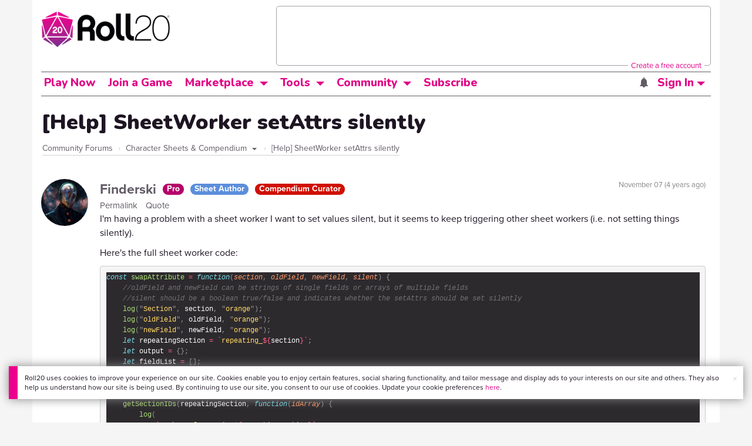

--- FILE ---
content_type: text/html;charset=utf-8
request_url: https://app.roll20.net/forum/post/10484988/help-sheetworker-setattrs-silently/?pagenum=1
body_size: 54393
content:
<!DOCTYPE html>
<html lang="en">
<head>
	<meta name=“facebook-domain-verification” content=“lb07chyng6etwkpmjwu29mkje960mx” />
	<!-- Google Tag Manager -->
  <script id="gtmScript" nonce=''>(function(w,d,s,l,i){w[l]=w[l]||[];w[l].push({'gtm.start':
  new Date().getTime(),event:'gtm.js'});var f=d.getElementsByTagName(s)[0],
  j=d.createElement(s),dl=l!='dataLayer'?'&l='+l:'';j.async=true;j.src=
  'https://www.googletagmanager.com/gtm.js?id='+i+dl+ '&gtm_auth=RyNPjkDTh-LgK4oo5gJi6A&gtm_preview=env-1&gtm_cookies_win=x';
  var n=d.querySelector('[nonce]');n&&j.setAttribute('nonce',n.nonce||n.getAttribute('nonce'));f.parentNode.insertBefore(j,f);
  })(window,document,'script','dataLayer','GTM-MKL9HM6');</script>
<!-- End Google Tag Manager -->
	<script type="text/javascript">
  
    Object.defineProperty(window, "largefeats", { value: false, writable: false });
  

  
    Object.defineProperty(window, "xlfeats", { value: false, writable: false });
  
</script>

	<meta charset="utf-8">
	
	<title>Community Forums: [Help] SheetWorker setAttrs silently | Roll20: Online virtual tabletop</title>
	

	

	
		<meta property="og:title" content="Roll20 - Virtual Tabletop for Playing D&amp;D, Pathfinder, Call of Cthulhu, TTRPGs" /><meta property='og:type' content='website' />
<meta property='og:url' content='https://roll20.net' />
<meta property='og:image' content='images/roll20-home-og.jpg' />
<meta property="og:description" content="Easily create characters, organize games, purchase content, find players, and customize your story for your group - all in your browser." /><meta property='og:locale' content='en_US' />
<meta property='og:locale:alternate' content='af_ZA' />
<meta property='og:locale:alternate' content='ca_CA' />
<meta property='og:locale:alternate' content='zh_Hant_TW' />
<meta property='og:locale:alternate' content='cs_CZ' />
<meta property='og:locale:alternate' content='da_DK' />
<meta property='og:locale:alternate' content='nl_NL' />
<meta property='og:locale:alternate' content='fr_FR' />
<meta property='og:locale:alternate' content='de_DE' />
<meta property='og:locale:alternate' content='el_GR' />
<meta property='og:locale:alternate' content='he_IL' />
<meta property='og:locale:alternate' content='hu_HU' />
<meta property='og:locale:alternate' content='it_IT' />
<meta property='og:locale:alternate' content='ja_JP' />
<meta property='og:locale:alternate' content='ko_KR' />
<meta property='og:locale:alternate' content='pl_PL' />
<meta property='og:locale:alternate' content='pt_PT' />
<meta property='og:locale:alternate' content='ru_RU' />
<meta property='og:locale:alternate' content='es_ES' />
<meta property='og:locale:alternate' content='sv_SE' />
<meta property='og:locale:alternate' content='tr_TR' />
<meta property='og:locale:alternate' content='uk_UK' />

		<meta property="og:site_name" content="Roll20" />
		<meta property="og:logo" content="https://roll20.net/images/logo-die-large.png?1769025885" />
		<meta property="og:image:alt" content='Roll20 logo, a pink and purple 20-sided die with the number twenty featured on its face. The die sits on top of the name "Roll20" in black font.' />
		<meta name="twitter:card" content="summary"/>
		<meta name="twitter:site" content="@roll20app"/>
		
	

	<link rel="stylesheet" href="/v3/assets/js/libs/@fortawesome/fontawesome-free/css/all.min.css?1769025886" type="text/css" />

	<link rel="stylesheet" href="/v3/assets/js/libs/@fortawesome/fontawesome-free/css/all.min.css?1769025886" type="text/css" />
	<link rel="stylesheet" href="/v2/css/fonts.css?1769025885" type="text/css" />
	
		<link rel="stylesheet" href="/assets/v2.css?1769025886" type="text/css" />
	
	<link rel="stylesheet" href="/v2/css/browse.css?1769025885" type="text/css" />
	<link rel="stylesheet" href="/v2/css/nightmode.css" type="text/css" />

	
		<script type="text/javascript" src="/assets/v2.js?1769026463"></script>
	
	<script type="text/javascript" src="/v2/js/browse.js?1769025886"></script>
	<script type="text/javascript" src="/js/jquery-ui.1.11.2.min.js?1769025885"></script>

	
	<script src="https://js.stripe.com/v3/"></script>
	<script type="text/javascript">
		const stripe = Stripe("pk_live_1vH03GH31ZvT2lI7yU8bcClq9jDHOPU4OlnsWqZKu2s4Vs014SXpmjsjnRv37wD8PhLLkYj1YcLSxVDbdzba2HZiQ00qGgUFDqB");
		const elements = stripe.elements();
	</script>

	

	<script type="text/javascript">
		$(function() { $.jqotetag( '$' ); });
	</script>

	<meta name="viewport" content="width=768" />

	
		<link rel="icon" href="/favicon.ico" type="image/x-icon" />
	

	<script type="text/javascript">
		
			$('html').attr('data-theme', 'light');
		
	</script>

	
	<script type="text/javascript">
		const url = new URL(window.location.href);
		url.pathname = url.pathname.split('/').slice(0, 3).join('/'); // get the first one or two parts of the url path i.e. '/campaigns/search' or '/login'
		var _conv_page_type = url.toString();
		var _conv_category_id = ""; // unused
		var _conv_category_name = ""; // only used in V2 marketplace
		var _conv_product_sku = ""; // only used in V2 marketplace
		var _conv_product_name = ""; // only used in V2 marketplace & characters
		var _conv_product_price = ""; // only used in V2 marketplace
		var _conv_customer_id = 'visitor';
		var _conv_custom_v1 = 'loggedout';
		var _conv_custom_v2 = ""; // unused
		var _conv_custom_v3 = ""; // unused
		var _conv_custom_v4 = ""; // unused
	</script>
	
    
		<script type="text/javascript" src="//cdn-4.convertexperiments.com/v1/js/10042023-10042444.js" integrity="sha384-gSDcZjQNbDoXzGah4K3Gb02Y6qVZNgNiMUn6LdQ5FCsldO6ne//TUKkgKabzB65Z"></script>
	
</head>

<body>
	<!-- Google Tag Manager (noscript) -->
  <noscript><iframe src="https://www.googletagmanager.com/ns.html?id=GTM-MKL9HM6&gtm_auth=RyNPjkDTh-LgK4oo5gJi6A&gtm_preview=env-1&gtm_cookies_win=x"
  height="0" width="0" style="display:none;visibility:hidden"></iframe></noscript>
<!-- End Google Tag Manager (noscript) -->
	<style>
	.bottom-banner {
		background-color: #fff;
		position: fixed;
		bottom: 40px;
		z-index: 9999;
		width: calc(100% - 30px);
		margin-left: 15px;
		box-shadow: 0px 0px 16px #888888;
		display: flex;
		align-items:center;
		justify-content: space-around;
	}

	.bottom-banner-css-version-v2{
		border-left: 15px solid #ec008c;
	}
	.bottom-banner-css-version-v3{
		border-left: 15px solid #35c8f5;
	}
	.bottom-banner-css-version-v2 .bottom-banner__button{
		background-color: #35c8f5;
	}
	.bottom-banner-css-version-v3 .bottom-banner__button{
		background-color: #ec008c;
	}

	.bottom-banner--hidden {
		display:none;
	}

	.bottom-banner__message {
		padding: 1em;
		float: left;
		font-size: 12px;
		line-height: 1.4;
	}

	.bottom-banner__dismiss-icon {
		float: right;
		padding:10px;
		color: #d1d1d1;
		cursor: pointer;
		align-self: flex-start;
	}
	.bottom-banner__dismiss-icon:hover {
		color: #333333;
	}

	.bottom-banner__button, .bottom-banner__button:hover, .bottom-banner__button:visited, .bottom-banner__button:active {
		float:right;
		font-size: 16px;
		line-height: 1.6;
		border-radius: 4px;
		padding: 7px 15px 7px 15px;
		color: #fff !important;
		transition: all .25s linear;
		text-decoration: none;
	}
	.bottom-banner__button:hover {
		color: #fff;
	}

	.cookie-modal--hidden {
		display: none;
		position: fixed;
		z-index: 10001;
		left: 0;
		top: 0;
		width: 100%;
		height: 100%;
		overflow: auto;
	}

	.cookie-modal-content {
		background-color: var(--color-surface1);
		margin: 20% auto;
		padding: 20px;
		width: 40%;
		box-shadow: 0 4px 8px 0 rgba(0, 0, 0, 0.6), 0 6px 20px 0 rgba(0, 0, 0, 0.19);
	}

    .cookie-modal-content h3 {
        display: inline-block;
	}

	.cookie-modal-css-version-v3 {
		padding-top: 16px;
	}

	.cookie-modal_switch .switch{
        display: inline-block;
        float: right;
        margin-top: 30px;
		width: 60px;
	}
	.switch {
		position: relative;
		display: inline-block;
		width: 60px;
		height: 26px;
	}

	.switch input {
		opacity: 0;
		width: 0;
		height: 0;
	}

	.slider {
		position: absolute;
		cursor: pointer;
		top: 0;
		left: 0;
		right: 0;
		bottom: 0;
		background-color: #8492A6;
		-webkit-transition: .3s;
		transition: .3s;
	}

	.slider:after {
		content: "Off";
		position: absolute;
		top: 50%;
		right: 11px;
		transform: translateY(-50%);
		color: #fff;
		font-family: helvetica;
		font-weight: bold;
		font-size: 13px;
	}

	.slider:before {
		position: absolute;
		content: "";
		height: 20px;
		width: 20px;
		left: 3px;
		bottom: 3px;
		background-color: white;
		-webkit-transition: .3s;
		transition: .3s;
	}

	input:checked + .slider {
		background-color: #00853C;
	}

	input:disabled + .slider {
		cursor: no-drop;
		background-color: #C2C7D1;
	}

	input:disabled + .slider:before {
		background-color: #DFE2E7;
	}

	input:focus + .slider {
		box-shadow: 0 0 5px #2196F3;
	}

	input:checked + .slider:before {
		-webkit-transform: translateX(33px);
		-ms-transform: translateX(33px);
		transform: translateX(33px);
	}

	input:checked + .slider:after {
		content: "On";
		right: auto;
		left: 11px;
	}

	/* Rounded sliders */
	.slider.round {
		border-radius: 26px;
		width: 60px;
	}

	.slider.round:before {
		border-radius: 50%;
	}
	.close {
		float: right;
		font-size: 20px;
		font-weight: bold;
		line-height: 18px;
		color: var(--color-grayscale1);
		text-shadow: 0 1px 0 #ffffff;
		opacity: 0.2;
		filter: alpha(opacity=20);
	}
	.close:hover {
		color: var(--color-grayscale1);
		text-decoration: none;
		opacity: 0.4;
		filter: alpha(opacity=40);
		cursor: pointer;
	}
</style>

<!--googleoff: all-->
<div id="gdpr-notification" class="bottom-banner bottom-banner--hidden bottom-banner-css-version-v2">
	<div class="bottom-banner__message">
		Roll20 uses cookies to improve your experience on our site. Cookies enable you to enjoy certain features, social sharing functionality, and tailor message and display ads to your interests on our site and others. They also help us understand how our site is being used. By continuing to use our site, you consent to our use of cookies. Update your cookie preferences <a href='#' id='banner-link-preferences'>here</a>.
	</div>
	<span class="bottom-banner__dismiss-icon" id="gdpr-notification-dismiss-button" aria-label="Close Cookie Toast" role="button" tabindex="0">&times;</span>
</div>

<div id="cookie-modal" class="cookie-modal--hidden">

  <!-- Modal content -->
  <div class="cookie-modal-content cookie-modal-css-version-v2">
    <span class="close" id="cookie-modal-dismiss">&times;</span>
	<h3>Cookie Preferences</h3>
	<span class="cookie-modal_switch">
		<label class="switch">
		<span class="sr-only">Accept cookies</span>
		<input class="feature_toggle" id="cookie-modal-input" type="checkbox">
		<span class="slider round"></span>
	</span>
	<hr>

    We use Cookies to help personalize and improve Roll20. For more information on our use of non-essential Cookies, visit our Privacy Policy <a href=https://roll20.zendesk.com/hc/articles/360037770793-Terms-of-Service-and-Privacy-Policy target='_blank'>here.</a>
  </div>

</div>
<!--googleon: all-->

<script src="https://www.datadoghq-browser-agent.com/datadog-rum.js" type="text/javascript">
</script>
<script async src="https://www.googletagmanager.com/gtag/js?id=UA-31040388-1"></script>
<script type="text/javascript" nonce="">
	// Google analytics function to send events via analytics.js
	// Remove after everything has been switched to gtag
	(function(i,s,o,g,r,a,m){i['GoogleAnalyticsObject']=r;i[r]=i[r]||function(){
	(i[r].q=i[r].q||[]).push(arguments)},i[r].l=1*new Date();a=s.createElement(o),
	m=s.getElementsByTagName(o)[0];a.async=1;a.src=g;m.parentNode.insertBefore(a,m)
	})(window,document,'script','//www.google-analytics.com/analytics.js','ga');

	// Google analytics function to send events via gtag.js
	function gtag(){dataLayer.push(arguments);}

	initializeOldGoogleAnalytics();
	initializeNewGoogleAnalytics();

	window['ga-disable-UA-31040388-1'] = true;

	var gdprCookie = getCookie("gdpr_accepts_cookies");

	if (gdprCookie != undefined) {
		gdprCookie == "true" ? gdprCookie = true : gdprCookie = false;
	};

	var gdprBanner = document.getElementById("gdpr-notification");
	var gdprBannerDissmissButton = document.getElementById("gdpr-notification-dismiss-button");
	var gdprLoggedIn = false;
	var gdprAccountAcceptsCookies = null;

	var cookieModal = document.getElementById("cookie-modal");
	var cookieModalClose = document.getElementById("cookie-modal-dismiss");
	var cookieModalSwitch = document.getElementById("cookie-modal-input");

	var bannerLinkPreferences = document.getElementById("banner-link-preferences");

	bannerLinkPreferences.onclick = function () {
 		cookieModal.style.display = 'block';
		hideGDPRBanner();
 	}

	function setGDPRCookie(value, expirationInDays) {
		var date = new Date();
		date.setTime(date.getTime() + expirationInDays * 24 * 60 * 60 * 1000); //convert to milleseconds
		var expires = "expires="+ date.toUTCString();
		document.cookie = "gdpr_accepts_cookies=" + value + ";" + expires + ";path=/"+ ";domain=.roll20.net";
	}

	function getCookie(cname) {
		var name = cname + "=";
		var ca = document.cookie.split(';');
		for(var i = 0; i < ca.length; i++) {
			var c = ca[i];
			while (c.charAt(0) == ' ') {
				c = c.substring(1);
			}
			if (c.indexOf(name) == 0) {
				return c.substring(name.length, c.length);
			}
		}
		return undefined;
	}

	function checkGdprStatus() {
		if (gdprLoggedIn == true) {
			checkAccountGdprCookieSettings();
		} else {
			checkPublicGdprCookieSettings();
		}
	}

	function checkAccountGdprCookieSettings() {
		var cookieExists = getCookie("gdpr_accepts_cookies");

		switch(cookieExists){
			case "true":
				acceptCookies();
				break
			case "false":
				denyCookies();
				break
			case undefined:
				showGDPRBanner();
				acceptCookies();
				break
		}
	}

	function checkPublicGdprCookieSettings() {
		console.log('Not logged in - checking cookie GDPR status');
		const in_discord = false;
		if (gdprCookie == undefined) {
			console.log("No GPDR Cookie Detected");
			// If a user is logging in from the discord activity, we want to deny our cookies by default so we don't show the cookie banner. Later, we can figure out a better way to handle instead of denying out of the gate (so we have analytics, for example), but for MVP, this works
			if(in_discord){
				denyCookies();
			}else{
				showGDPRBanner();
				acceptCookies();
			}

		} else if (gdprCookie == true){
			console.log("GDPR Cookie Detected");
			acceptCookies();
		}
	}

	// Options object for google analytics based on the current account
	function getAnalyticsConfigOptions() {
		
			return {'cookieDomain': 'auto'}
		
	}

	// Not impacted by GDPR - just connects our account
	// Remove after everything has been switched to gtag
	function initializeOldGoogleAnalytics() {
		ga('create', 'UA-31040388-1', getAnalyticsConfigOptions());
	}

	// Not impacted by GDPR - just connects our account
	function initializeNewGoogleAnalytics() {
		window.dataLayer = window.dataLayer || [];

		gtag('js', new Date());

		// Universal analytics
		gtag('config', 'UA-31040388-1', { ...getAnalyticsConfigOptions(), send_page_view: false });
		// Google Analytics 4
		gtag('config', 'G-SZLSVQPSWG', { ...getAnalyticsConfigOptions(), send_page_view: false });
	}

	function turnOnGoogleAnalytics() {
		window['ga-disable-UA-31040388-1'] = false;
		ga('send', 'pageview');
		if(window.dataLayer) {
			dataLayer.push({'event': 'optedIn'});
		}
	}

	var showGDPRBanner = function () {
		gdprBanner.classList.remove("bottom-banner--hidden");
	}

	var hideGDPRBanner = function () {
		gdprBanner.classList.add("bottom-banner--hidden");
	}

	var updateUserAccount = function(account_id, value) {
		var xhr = new XMLHttpRequest();
		// need to get the below working for marketplace, compendium, landing (only works for app)
		xhr.open("PATCH", '/accounts/'+account_id, true);
		xhr.setRequestHeader('Content-Type', 'application/x-www-form-urlencoded; charset=UTF-8');
		var cookieValue = "account[gdpr_accepts_cookies]=" + value;
		xhr.send(cookieValue);
	}

	var acceptCookies = function () {
		setGDPRCookie(true, 365);
		

		turnOnGoogleAnalytics();
		turnOnDataDogRUM();
		// hideGDPRBanner();
		document.getElementById("cookie-modal-input").checked = true;
	}

	var denyCookies = function () {
		setGDPRCookie(false, 365);
		
	}

	var toggleCookie = function () {
		var switchChecked = document.getElementById("cookie-modal-input").checked;
		setGDPRCookie(switchChecked, 365);

		
	}

	var showCookieModal = function (){
		cookieModal.style.display = "block";
	}
	var closeCookieModal = function (){
		cookieModal.style.display = "none";
	}

	if (gdprCookie == true || gdprAccountAcceptsCookies == true){
		document.getElementById("cookie-modal-input").checked = true;
	}

	gdprBannerDissmissButton.addEventListener("click", hideGDPRBanner);
	cookieModalClose.addEventListener("click", closeCookieModal);
	cookieModalSwitch.addEventListener("click", toggleCookie);

	checkGdprStatus();

	function vttSampleRate() {
		const sampleRate = 0;
		if (sampleRate > 5) return sampleRate;
		return 5;
	}

	function experiment({ chatTech }) {
		const experimentsEnabled =false;
		return experimentsEnabled && chatTech === 'simple-peer';
	}

	function staging({ hostName }) {
		return hostName === 'roll20staging.net';
	}

	function ddSampleRate(opts) {
		if (experiment(opts)) return 100;
		return staging(opts) ? 100 : vttSampleRate();
	}

	function turnOnDataDogRUM () {
		var tmplMeta = {
			chatTech: '',
			hostName: 'roll20.net',
			version: '26.1.21',
		};
		var sampleRate = ddSampleRate(tmplMeta);
		window.DD_RUM && window.DD_RUM.init({
			applicationId: '95ddf222-5b92-4a62-803a-185cdd723c8b',
			clientToken: 'pub3fb1f7cf273c5d345be974e50be0dfda',
			site: 'datadoghq.com',
			service:'d20app',
			sampleRate,
			trackInteractions: true,
			version: tmplMeta.version,
		});
	}
</script>


	<script type="text/javascript">
    // Sets a browser cookie, but only allows true or false flags
    function setCookie(name, value, expirationInDays) {
        let date = new Date();
        date.setTime(date.getTime() + expirationInDays * 24 * 60 * 60 * 1000); //convert to milleseconds
        const expires = `expires=${date.toUTCString()}`;
        if (value == true || value == false) {  
            document.cookie = `${name}=${value};${expires};path=/;domain=.roll20.net`;
        } else if (name == "subscriptionGiftPurchaseInfo"){
            // it is a gift subscription and we need some actual values
            let amount = value.substring(
                value.indexOf("=") + 1,
                value.lastIndexOf("|")
            )
            let giftToId = value.split('|giftToId=')[1];
            document.cookie = `subscriptionGiftPurchaseInfo=true|amount=${amount*100}|giftToId=${giftToId};${expires};path=/;domain=.roll20.net`;
        }else {
            return undefined;
        }
    }

    // Gets a browser cookie value
    function getCookie(cname) {
        let name = cname + '=';
        let ca = document.cookie.split(';');
        for(let i = 0; i < ca.length; i++) {
            let c = ca[i];
            while (c.charAt(0) == ' ') {
                c = c.substring(1);
            }
            if (c.indexOf(name) == 0) {
                return c.substring(name.length, c.length);
            }
        }
        return undefined;
    }

    function checkCookieFlag(name) {
        let flag = getCookie(name);
        if (flag != undefined) {
            flag == 'true' ? flag = true : flag = false;
        }
        return flag;
    }
</script>


	

	<div class="marketplacetopbar container topbar">

	

	

		

		<script type='text/javascript'>
		var googletag = googletag || {};
		googletag.cmd = googletag.cmd || [];
		(function() {
		var gads = document.createElement('script');
		gads.async = true;
		gads.type = 'text/javascript';
		var useSSL = 'https:' == document.location.protocol;
		gads.src = (useSSL ? 'https:' : 'http:') +
		'//www.googletagservices.com/tag/js/gpt.js';
		var node = document.getElementsByTagName('script')[0];
		node.parentNode.insertBefore(gads, node);
		})();
		</script>

		<script type='text/javascript'>
		googletag.cmd.push(function() {
		googletag.defineSlot('/34541132/Leaderboard-Compendium', [728, 90], 'dfp-1349444251840-1').addService(googletag.pubads());
		googletag.pubads().enableSingleRequest();
		googletag.enableServices();
		});
		</script>


		<div class="bna" style="max-width: 70%; ">
			
				<span class="footer">
					<a href="https://app.roll20.net/create-account?bannertext&utm_source=inhouse&utm_medium=banner&utm_campaign=freetextCTA">
						Create a free account </a>
				</span>
			

			<div id='dfp-1349444251840-1' style='width:728px; overflow: hidden; height:90px; margin-left: auto; margin-right: auto; max-width: 100%;'>
			<script type='text/javascript'>
			googletag.cmd.push(function() { /*$("#dfp-1349444251840-1 a").remove();*/ googletag.display('dfp-1349444251840-1'); });
			</script>
			</div>
		</div>
	

	<div class="row" style="position: relative; z-index: 10000; padding-top: 20px; padding-bottom: 10px; margin-right: 0px; background-color: var(--color-surface1);">
		<div class="col-md-8 logo" style="width: 275px;">
			<a href="https://app.roll20.net">
				
				
					<img src="https://app.roll20.net/v2/images/roll20-logo.png?v=2" alt="Roll20 logo" style="" class="withoutad" />
				
			</a>
		</div>
	</div>

	<div class="row mobilemenu">

		<nav class="col-md-12 btn-row">

			<div class="menu-hider"></div>

			<div class="btn-group">
				<a class="menutoggler btn btn-default" href="#" class="btn btn-default" role="button">Menu<span class="caret"></span></a>

				<div class="fullmobilemenu">

					<ul class="nav nav-pills nav-stacked">

						<li><a href="https://roll20.net/">Home</a></li>
						<li><a href="https://app.roll20.net/campaigns/search">My Games</a></li>
						<li><a href="https://app.roll20.net/lfg">Join a Game</a></li>
						<li><a href="https://marketplace.roll20.net/">Marketplace</a></li>
						<li><a href="https://app.roll20.net/characters">Characters</a></li>
						<li><a href="https://roll20.net/compendium">Compendium</a></li>
						<li><a href="https://app.roll20.net/forum">Forums</a></li>
						<li><a href="https://app.roll20.net/why-subscribe-to-roll20">Subscribe</a></li>
						<li><a href="https://roll20.zendesk.com/">Help Center</a></li>
						<li><a href="https://wiki.roll20.net/Main_Page">Wiki</a></li>
						<li><a href="http://blog.roll20.net">Blog</a></li>
					</ul>

				</div>

			</div>

			<div class="simplecontainer right topbarlogin">
	
		<div class="btn-group signin">
			<button type="button" class="btn btn-default dropdown-toggle signin" data-toggle="dropdown" aria-expanded="false">
				Sign In
				<span class="caret"></span>
			</button>
		</div>
		<div class="simple signin">
			<form action="https://app.roll20.net/sessions/create?backto=https://app.roll20.net/forum/post/10484988/help-sheetworker-setattrs-silently/?pagenum=1" class="navbar-form form-inline" method="post">
				<input name="email" type="text" placeholder="Email" aria-label="Email address">
				<input name="password" type="password" placeholder="Password" aria-label="Password" autocomplete="current-password">
				<button class="btn btn-primary">Sign In</button>
				</form>
			</div>
	
</div>

<div class="simplecontainer right topbarnotifications">
	
</div>

<div class="simplecontainer right topbarsitenotifications">
	
	
	<div class="btn-group alertcontainer ">
		<button type="button" class="btn btn-default dropdown-toggle sitenotifications " data-toggle="dropdown" aria-expanded="false" >
			<div class="countcontainer">
				
			</div>
			<span class="pictos">:</span>
		</button>
	</div>
	<div class="simple sitenotifications">
		
			
				<div class="notification new">
					<a href="https://blog.roll20.net/posts/map-pins-open-beta">
						<div class="thumbcontainer">
							<img src="/images/Notification System Icons/chat-pink.png" alt="Notifications">
						</div>
						<div class="message">
							<span class="title"><strong>Map Pins Unlocked For Everyone</strong></span>
							<span class="short">Beta is now open (no subscription needed) with fresh updates. Pin notes, handouts, and story details directly to your maps.</span>
						</div>
					</a>
				</div>
			
		
			
				<div class="notification new">
					<a href="https://blog.roll20.net/posts/map-pins-beta/">
						<div class="thumbcontainer">
							<img src="/images/Notification System Icons/chat-pink.png" alt="Notifications">
						</div>
						<div class="message">
							<span class="title"><strong>Map Pins Are Here!</strong></span>
							<span class="short">Drag and drop handouts onto your maps to organize GM info and share notes with players. Now in Pro+ beta!</span>
						</div>
					</a>
				</div>
			
		
			
				<div class="notification new">
					<a href="https://marketplace.roll20.net/browse/bundle/37501/dandd-heroes-of-the-borderlands-starter-set-2024-pre-order">
						<div class="thumbcontainer">
							<img src="/images/Notification System Icons/trolley-pink.png" alt="Notifications">
						</div>
						<div class="message">
							<span class="title"><strong>Play the new Starter Set on Roll20!</strong></span>
							<span class="short">Say yes to adventure with bite-sized modular quests for three distinct settings in Heroes of the Borderlands.</span>
						</div>
					</a>
				</div>
			
		
			
				<div class="notification new">
					<a href="https://marketplace.roll20.net/browse/bundle/38547/product-listing-dandd-forgotten-realms-guide-bundle-pre-order">
						<div class="thumbcontainer">
							<img src="/images/Notification System Icons/trolley-pink.png" alt="Notifications">
						</div>
						<div class="message">
							<span class="title"><strong>Pre-Order the Forgotten Realms Guide Bundle </strong></span>
							<span class="short">When you pre-order this bundle featuring Heroes of Faerun &amp; Adventures in Faerun, you’ll receive exclusive bonus VTT maps! </span>
						</div>
					</a>
				</div>
			
		
		<button class="btn btn-primary btn-sm fetch_more_notifications">See More</button>
	</div>
</div>
		</nav>
	</div>

	<div class="row desktopmenu">

		<nav class="col-md-12 btn-row">

			<div class="menu-hider"></div>

			
				<div class="btn-group">
					<a href="https://app.roll20.net/" class="btn btn-default" role="button">Play Now</a>
				</div>
				<div class="btn-group">
					<a href="https://app.roll20.net/lfg" class="btn btn-default" role="button">Join a Game</a>
				</div>
			

			<div class="btn-group drop">
				<a href="https://marketplace.roll20.net" class="btn btn-default" role="button" data-toggle="dropdown" aria-expanded="false" data-hover="dropdown">Marketplace</a>
				<button type="button" class="btn btn-default dropdown-toggle" data-toggle="dropdown" aria-expanded="false" data-hover="dropdown" id="marketplace">
					<span class="caret"></span>
					<span class="sr-only">Toggle Dropdown</span>
				</button>
			</div>
			<div class="full">
				<div class="menu">
					<a href="https://marketplace.roll20.net">What's New</a>
					<a href="https://marketplace.roll20.net/browse">Browse</a>
					
					<a href="https://marketplace.roll20.net/gift/">Give a Gift</a>
					<a href="https://marketplace.roll20.net/coupon/">Redeem a Code</a>
					<!-- <a href="https://merchoforr.com/">Merchandise</a> -->
				</div>
					
	<div class="listing marketplaceitem">
			<div class="inneritem">
				
				
					<a href="https://marketplace.roll20.net/browse/bundle/31887/dandd-core-rulebook-bundle-2024" aria-label="D&amp;D Core Rulebook Bundle (2024) "><img src="https://files.d20.io/marketplace/3970529/F_hjWLAuwz0TkrcIf3BxUw/med.png?1718712581469" alt="" /></a>
				
				<div class="desc"><em>D&amp;D Core Rulebook Bundle (2024) </em>
				<br />
				by Wizards of the Coast
			</div>
		</div>
	</div>
	
	<div class="listing marketplaceitem">
			<div class="inneritem">
				
				
					<a href="https://marketplace.roll20.net/browse/bundle/37274/dandd-eberron-forge-of-the-artificer-2024" aria-label="D&amp;D Eberron: Forge of the Artificer (2024)"><img src="https://files.d20.io/marketplace/4754776/BrmLD9rTuEYE1mcBKywciQ/med.png?1765251899546" alt="" /></a>
				
				<div class="desc"><em>D&amp;D Eberron: Forge of the Artificer (2024)</em>
				<br />
				by Wizards of the Coast
			</div>
		</div>
	</div>
	
	<div class="listing marketplaceitem">
			<div class="inneritem">
				
				
					<a href="https://marketplace.roll20.net/browse/bundle/37483/daggerheart-corebook-demiplane-nexus" aria-label="Daggerheart Corebook [Demiplane NEXUS]"><img src="https://files.d20.io/marketplace/4494693/cx5hvur0kUnpuwDYHO3dHw/med.jpg?1747852514628" alt="" /></a>
				
				<div class="desc"><em>Daggerheart Corebook [Demiplane NEXUS]</em>
				<br />
				by Darrington Press
			</div>
		</div>
	</div>
	
	<div class="listing marketplaceitem">
			<div class="inneritem">
				
				
					<a href="https://marketplace.roll20.net/browse/bundle/29589/pathfinder-core-mega-bundle" aria-label="Pathfinder Core Mega Bundle"><img src="https://files.d20.io/marketplace/3814843/kr9hNl-iDXGErQDeLyvRdQ/med.png?1709085860170" alt="" /></a>
				
				<div class="desc"><em>Pathfinder Core Mega Bundle</em>
				<br />
				by Paizo
			</div>
		</div>
	</div>

			</div>

			<div class="btn-group drop">
				<a href="https://roll20.net/compendium/" class="btn btn-default" role="button" data-toggle="dropdown" data-hover="dropdown" aria-expanded="false">Tools</a>
				<button type="button" class="btn btn-default dropdown-toggle" data-toggle="dropdown" data-hover="dropdown" aria-expanded="false" id="digitaltools">
					<span class="caret"></span>
					<span class="sr-only">Toggle Dropdown</span>
				</button>
			</div>
			<div class="full">
				<div class="menu">
					<a href="https://roll20.net/compendium/">Compendium</a>
					<a href="https://app.roll20.net/characters/">Characters</a>
					<a href="https://app.roll20.net/audio_library/">Manage Audio</a>
					
					<a href="https://app.roll20.net/marker-library">Token Marker Library</a>
					<a href="https://pages.roll20.net/companionapp">Roll20 Companion App</a>
					<a href="https://pages.roll20.net/dnd/">D&D Hub</a>
					<a href="https://pages.roll20.net/marvel-multiverse">Marvel Hub</a>
					<a href="https://gmhub.roll20.net/">GM Hub</a>
					<a href="https://dungeonscrawl.com/">Dungeon Scrawl</a>
					<a href="https://app.demiplane.com/home" class="dropdown-item">Demiplane</a>
				</div>
				<div class="listing">
					<div class="imgcontainer">
						<a href="https://app.roll20.net/characters/">
							<img src="/images/Roll20Characters-TopNav.jpg" alt="Characters">
						</a>
					</div>
					<div class="gameinfo">
						<a href="https://app.roll20.net/characters/">Characters</a>
						<div class="shorthr"></div>
						<span class="gameinfo">Create, Manage, and Play Characters</span>
					</div>
				</div>
				<div class="listing">
					<div class="imgcontainer">
						<a href="https://roll20.net/compendium/">
							<img src="/images/banner-compendium.jpg" alt="Compendium">
						</a>
					</div>
					<div class="gameinfo">
						<a href="https://roll20.net/compendium/">Compendium</a>
						<div class="shorthr"></div>
						<span class="gameinfo">Your System Come To Life</span>
					</div>
				</div>
				
				<div class="listing">
					<div class="imgcontainer">
						<a href="https://app.roll20.net/vault/characters">
							<img src="/images/banner-character-vault.jpg" alt="Character Vault">
						</a>
					</div>
					<div class="gameinfo">
						<a href="https://app.roll20.net/vault/characters">Character Vault</a>
						<div class="shorthr"></div>
						<span class="gameinfo">Create, Manage, and Play Characters</span>
					</div>
				</div>
				
				<div class="listing">
					<div class="imgcontainer">
						<a href="https://dungeonscrawl.com">
							<img src="/images/banner-dungeonscrawl.png" alt="Dungeon Scrawl">
						</a>
					</div>
					<div class="gameinfo">
						<a href="https://dungeonscrawl.com">Dungeon Scrawl</a>
						<div class="shorthr"></div>
						<span class="gameinfo">Create Maps for your Games</span>
					</div>
				</div>

			</div>

			

			<div class="btn-group drop">
				<a href="https://app.roll20.net/forum/" class="btn btn-default community-toggler" role="button" data-toggle="dropdown" data-hover="dropdown" aria-expanded="false">Community</a>
				<button type="button" class="btn btn-default dropdown-toggle community community-toggler" data-toggle="dropdown" data-hover="dropdown" aria-expanded="false" id="community">
					<span class="caret"></span>
					<span class="sr-only">Toggle Dropdown</span>
				</button>
			</div>
			<div class="full community">
				<div class="menu">
					<a href="https://help.roll20.net/hc/en-us" target="_blank" rel="noopener">Help Center</a>
					<a href="https://blog.roll20.net/">Blog</a>
					<a href="https://wiki.roll20.net/Main_Page" target="_blank" rel="noopener">Community Wiki</a>
					<a href="https://app.roll20.net/lfg/search/" target="_blank" rel="noopener">Find a Group</a>
					<a href="https://help.roll20.net/hc/en-us/articles/360037772613-Change-Log" target="_blank" rel="noopener">Recent Updates</a>
				</div>
					<div class="listing">
		<div class="imgcontainer">
			<a href="https://discord.com/invite/roll20">
				<img src="https://cdn.roll20.net/commslots/Comm_Discord.png" alt="Official Discord" />
			</a>
		</div>
		<p class="snippet">
			<a href="https://discord.com/invite/roll20">
				Official Discord
			</a>
		</p>
	</div>
	<div class="listing">
		<div class="imgcontainer">
			<a href="https://app.roll20.net/forum">
				<img src="https://cdn.roll20.net/commslots/Comm_Forums.png" alt="Forums" />
			</a>
		</div>
		<p class="snippet">
			<a href="https://app.roll20.net/forum">
				Forums
			</a>
		</p>
	</div>
	<div class="listing">
		<div class="imgcontainer">
			<a href="https://app.roll20.net/lfg/search/">
				<img src="https://cdn.roll20.net/commslots/Comm_LFG.png" alt="Find a Group" />
			</a>
		</div>
		<p class="snippet">
			<a href="https://app.roll20.net/lfg/search/">
				Find a Group
			</a>
		</p>
	</div>
	<div class="listing">
		<div class="imgcontainer">
			<a href="https://www.reddit.com/r/Roll20/">
				<img src="https://cdn.roll20.net/commslots/Comm_Reddit.png" alt="Community Reddit" />
			</a>
		</div>
		<p class="snippet">
			<a href="https://www.reddit.com/r/Roll20/">
				Community Reddit
			</a>
		</p>
	</div>

			</div>

			

			
			<div class="btn-group" id="optlysub">
				<a href="https://app.roll20.net/why-subscribe-to-roll20" class="btn btn-default" role="button" >Subscribe</a>
			</div>
			

			
			

			<div class="simplecontainer right topbarlogin">
	
		<div class="btn-group signin">
			<button type="button" class="btn btn-default dropdown-toggle signin" data-toggle="dropdown" aria-expanded="false">
				Sign In
				<span class="caret"></span>
			</button>
		</div>
		<div class="simple signin">
			<form action="https://app.roll20.net/sessions/create?backto=https://app.roll20.net/forum/post/10484988/help-sheetworker-setattrs-silently/?pagenum=1" class="navbar-form form-inline" method="post">
				<input name="email" type="text" placeholder="Email" aria-label="Email address">
				<input name="password" type="password" placeholder="Password" aria-label="Password" autocomplete="current-password">
				<button class="btn btn-primary">Sign In</button>
				</form>
			</div>
	
</div>

<div class="simplecontainer right topbarnotifications">
	
</div>

<div class="simplecontainer right topbarsitenotifications">
	
	
	<div class="btn-group alertcontainer ">
		<button type="button" class="btn btn-default dropdown-toggle sitenotifications " data-toggle="dropdown" aria-expanded="false" >
			<div class="countcontainer">
				
			</div>
			<span class="pictos">:</span>
		</button>
	</div>
	<div class="simple sitenotifications">
		
			
				<div class="notification new">
					<a href="https://blog.roll20.net/posts/map-pins-open-beta">
						<div class="thumbcontainer">
							<img src="/images/Notification System Icons/chat-pink.png" alt="Notifications">
						</div>
						<div class="message">
							<span class="title"><strong>Map Pins Unlocked For Everyone</strong></span>
							<span class="short">Beta is now open (no subscription needed) with fresh updates. Pin notes, handouts, and story details directly to your maps.</span>
						</div>
					</a>
				</div>
			
		
			
				<div class="notification new">
					<a href="https://blog.roll20.net/posts/map-pins-beta/">
						<div class="thumbcontainer">
							<img src="/images/Notification System Icons/chat-pink.png" alt="Notifications">
						</div>
						<div class="message">
							<span class="title"><strong>Map Pins Are Here!</strong></span>
							<span class="short">Drag and drop handouts onto your maps to organize GM info and share notes with players. Now in Pro+ beta!</span>
						</div>
					</a>
				</div>
			
		
			
				<div class="notification new">
					<a href="https://marketplace.roll20.net/browse/bundle/37501/dandd-heroes-of-the-borderlands-starter-set-2024-pre-order">
						<div class="thumbcontainer">
							<img src="/images/Notification System Icons/trolley-pink.png" alt="Notifications">
						</div>
						<div class="message">
							<span class="title"><strong>Play the new Starter Set on Roll20!</strong></span>
							<span class="short">Say yes to adventure with bite-sized modular quests for three distinct settings in Heroes of the Borderlands.</span>
						</div>
					</a>
				</div>
			
		
			
				<div class="notification new">
					<a href="https://marketplace.roll20.net/browse/bundle/38547/product-listing-dandd-forgotten-realms-guide-bundle-pre-order">
						<div class="thumbcontainer">
							<img src="/images/Notification System Icons/trolley-pink.png" alt="Notifications">
						</div>
						<div class="message">
							<span class="title"><strong>Pre-Order the Forgotten Realms Guide Bundle </strong></span>
							<span class="short">When you pre-order this bundle featuring Heroes of Faerun &amp; Adventures in Faerun, you’ll receive exclusive bonus VTT maps! </span>
						</div>
					</a>
				</div>
			
		
		<button class="btn btn-primary btn-sm fetch_more_notifications">See More</button>
	</div>
</div>
		</nav>
	</div>
</div>

<script type="text/javascript">

$(".signin input").click(function() {
		return false;
});

$("body, .simplecontainer").on("click", ".full, .simplecontainer .simple", function(e) {
	e.stopPropagation();
});

$(".menutoggler").on("click", function() {
	$(".mobilemenu").addClass("open");
	return false;
});

$(document).on("click", function() {
	$(".mobilemenu").removeClass("open");
});

if('ontouchstart' in document) {
	//touch-compatible
}
else {
	//mouse-compatible
	$(".topbar .btn-group a.btn[data-toggle=dropdown]").removeAttr("data-toggle");
	$('[data-hover="dropdown"]').dropdownHover({hoverDelay: 100, delay: 300});
}

var trackOutboundLink = function(url) {
	ga('send', 'event', 'outbound', 'obsAdvert', '', {
		'transport': 'beacon',
		'hitCallback': function(){document.location = url;}
	});
}
$(function() {
	setTimeout(function(){
		if($(".obs_container").length > 0) {
			// GA Event Tracking
			ga('send', {
				'hitType': 'event',
				'eventCategory': 'obsAdvert',
				'eventAction': 'topbar',
				'eventLabel': ''
			});
		}
	}, 0);
});

	if(window.dataLayer) {
		dataLayer.push({ 'event': 'start_pw'});
	}
</script>


	<div class="container">

		<div class='row forum singlepost'>
<div class='col-md-12' style='padding-right:24px;'>
<h1 class='posttitle'>[Help] SheetWorker setAttrs silently</h1>
<ol class='breadcrumb' style='margin-top: 0px; margin-left: 2px; border: none; border-bottom: 1px solid #d1d1d1; border-radius: 0; float: left; padding: 0;'>
<li>
<a href='/forum'>Community Forums</a>
</li>
<li style='position: relative;'>
<a href='/forum/category/277980'>
Character Sheets &amp; Compendium
</a>
<a data-toggle='dropdown'>
<span class='caret'></span>
</a>
<ul class='dropdown-menu'>
<li>
<a href='/forum/category/1434153'>Announcements</a>
</li>
<li>
<a href='/forum/category/18319700'>Dungeon Scrawl</a>
</li>
<li>
<a href='/forum/category/19'>Specific Use Questions &amp; Macros</a>
</li>
<li>
<a href='/forum/category/46806'>Mods (API Scripts)</a>
</li>
<li>
<a href='/forum/category/277980'>Character Sheets &amp; Compendium</a>
</li>
<li>
<a href='/forum/category/1434154'>Roll20 Marketplace &amp; Creative Content</a>
</li>
<li>
<a href='/forum/category/22'>Looking For Group: Free Games</a>
</li>
<li>
<a href='/forum/category/11873711'>Looking For Group: Paid Games</a>
</li>
<li>
<a href='/forum/category/385189'>Suggestions &amp; Ideas</a>
</li>
<li>
<a href='/forum/category/18'>Bug Reports &amp; Technical Issues</a>
</li>
</ul>
</li>
<li>
[Help] SheetWorker setAttrs silently
</li>
</ol>
<div class='clear'></div>
<div class='clear' style='height: 20px;'></div>
<div class='posts'>
<div class="post" data-postid="10484988">
<a name='post-10484988'></a>
<div class='avatar'>
<img alt='' class='circleavatar hoverZoomLink' src='https://files.d20.io/images/19823510/REEeG2XK0z9ta55nCKiqEw/thumb.jpg?1465517125012'>
</div>
<div class='meta'>
<div class='timecontainer'>
<div class='timestamp'>
1636262088
</div>
</div>
<div class='name'>
<a href='/users/173448'>
Finderski
</a>
<div class='badge label label-mentor'>Pro</div>
<div class='badge label label-sheetmaster'>Sheet Author</div>
<div class='badge label label-compendium' style='margin-right: 4px;'>Compendium Curator</div>
</div>
<div class='controls'>
<a href='/forum/permalink/10484988/'>
Permalink
<span class="sr-only">for 10484988</span>
</a>
<a class='quotepost' href='javascript:void(0);'>Quote</a>
</div>
</div>
<div class='postcontent'>
 I&#39;m having a problem with a sheet worker I want to set values silent, but it seems to keep triggering other sheet workers (i.e. not setting things silently).  Here&#39;s the full sheet worker code:     const   swapAttribute   =   function  (  section  ,   oldField  ,   newField  ,   silent  )   {          //oldField and newField can be strings of single fields or arrays of multiple fields          //silent should be a boolean true/false and indicates whether the setAttrs should be set silently        log  (  &quot;  Section  &quot;  ,  section ,   &quot;  orange  &quot;  );        log  (  &quot;  oldField  &quot;  ,  oldField ,   &quot;  orange  &quot;  );        log  (  &quot;  newField  &quot;  ,  newField ,   &quot;  orange  &quot;  );        let  repeatingSection  =   `  repeating_  ${ section }  `  ;        let  output  =   {};        let  fieldList  =   [];        let  sectionList  =   [];        let  newFieldList  =   [];          //build list of fields to get the value of the field        getSectionIDs  ( repeatingSection ,   function  (  idArray  )   {            log  (                `  Number of Rows in   ${ repeatingSection }  `  ,               idArray .  length  ,                &quot;  orange  &quot;            );            if   ( idArray .  length   &amp;gt;   0  )   {                log  (                    &quot;  idArray  &quot;  ,                    &quot;  Not Empty, made it to the If Statement  &quot;  ,                    &quot;  orange  &quot;                );                for   (  let  a  =   0  ;  a  &amp;lt;  idArray .  length  ;  a ++  )   {                    log  (  &quot;  Loop Count  &quot;  ,  a ,   &quot;  orange  &quot;  );                    let  fullField ;                    if   (  typeof  oldField  ===   &quot;  string  &quot;  )   {                       fullField  =   `  ${ repeatingSection }  _  ${ idArray [ a ]  }  _  ${ oldField }  `  ;                       fieldList .  push  ( fullField );                       sectionList .  push  ( idArray [ a ]);                    }                    else   {                        for   (  let  b  =   0  ;  b  &amp;lt;  oldField .  length  ;  b ++  )   {                           fullField  =   `  ${ repeatingSection }  _  ${ idArray [ a ]  }  _  ${ oldField [ b ]  }  `  ;                           fieldList .  push  ( fullField );                           newFieldList .  push  (  `  ${ repeatingSection }  _  ${ idArray [ a ]  }  _  ${ newField [ b ]  }  `  );                           sectionList .  push  ( idArray [ a ]);                        }                    }                }            }   else   {                log  (                    `  ${ repeatingSection }   empty  `  ,                    &quot;  Nothing to see here...move along.  &quot;  ,                    &quot;  orange  &quot;                );            }              //get the values of the &quot;old&quot; field            log  (  &quot;  Field List  &quot;  ,  fieldList ,   &quot;  orange  &quot;  );            getAttrs  ( fieldList ,   function  (  v  )   {                for   (  let  b  =   0  ;  b  &amp;lt;  fieldList .  length  ;  b ++  )   {                    log  (  &quot;  getAttrs Loop  &quot;  ,  b ,   &quot;  orange  &quot;  );                    let  fieldValue  =  v [ fieldList [ b ]];                    log  (  &quot;  Field Value  &quot;  ,  fieldValue ,   &quot;  orange  &quot;  );                    log  (  &quot;  Value Type  &quot;  ,  typeof  fieldValue ,  &quot;  orange  &quot;  );                    typeof  fieldValue  ===   &quot;  undefined  &quot;   ?  fieldValue  =   &quot;     &quot;   :  fieldValue  =  fieldValue ;                   output [                        `  ${ newFieldList [ b ]  }  `                    ]   =  fieldValue ;                }                log  (  &quot;  Output  &quot;  ,   JSON  .  stringify  ( output ),   &quot;  orange  &quot;  );                if   ( silent )   {                    log  (  &quot;  Set Silently  &quot;  ,  &quot;  Setting the values silently  &quot;  ,  &quot;  orange  &quot;  );                    setAttrs  ( output ,{  &quot;  silent  &quot;  :  true  });                 }                else   {                    log  (  &quot;  Set Silently  &quot;  ,  &quot;  NOT Setting the values silently  &quot;  ,  &quot;  orange  &quot;  );                    setAttrs  ( output );                }            });        });    };     And here&#39;s a snapshot of the dev console for this...      You&#39;ll see the triggering event is a sheetworker for the same fields that were just set. &amp;nbsp;  All the documentation I can find (and even in the forums) indicates that the correct way to set values silent is this format:  setAttrs(output,{&quot;silent&quot;:true});   I&#39;ve tried silent with and without the double quotes. True is never quoted, because I need it to be the boolean. &amp;nbsp;The variable output (as noted above in the code) is a JSON object with the key/value pairs that need to be set.  So, what am I doing wrong? I can&#39;t seem to spot it. :(    
<div class='clear'></div>
</div>
<script>
  $(".post[data-postid=10484988] .postcontent").html(strip_tags(BASE64.decode("[base64]/[base64]")) + "<div class=\"clear\"></div>");
  $(".post[data-postid=10484988] .postcontent").find("table").addClass("table");
</script>
</div>
<div class="post" data-postid="10485599">
<a name='post-10485599'></a>
<div class='avatar'>
<img alt='' class='circleavatar hoverZoomLink' src='https://files.d20.io/images/330597703/G5ZrZAkAI34402MNwRQ-WA/thumb.jpg?1677779282481'>
</div>
<div class='meta'>
<div class='timecontainer'>
<div class='timestamp'>
1636301269
</div>
<br>
<div class='edited'>
Edited <span class='timestamp'>1636303219</span>
</div>
</div>
<div class='name'>
<a href='/users/157788'>
GiGs
</a>
<div class='badge label label-mentor'>Pro</div>
<div class='badge label label-sheetmaster'>Sheet Author</div>
<div class='badge label label-apiscripter'>API Scripter</div>
</div>
<div class='controls'>
<a href='/forum/permalink/10485599/'>
Permalink
<span class="sr-only">for 10485599</span>
</a>
<a class='quotepost' href='javascript:void(0);'>Quote</a>
</div>
</div>
<div class='postcontent'>
 I don&#39;t know what&#39;s going on here, probably would need to see the full workflow. But you do have a pretty convoluted structure there.  What are you using to detect that changes have occurred? Is it detecting just a partial set of the fields as changed, or the entire output? (In otehrwords, is silent working for some attributes but not others, or is it failing for all of them?)    By the way, I&#39;m not sure it&#39;s a good idea to have a function that has a setAttrs inside it. That easily leads to multiple cascading setAttrs calls when you have multiple calls to that function.  It&#39;s better to have your function return an object which contains the stats and their values you want to set. Then you can handle the setAttrs in the originating worker - and most importantly, can combine different function calls if needed.  I&#39;m only mentioning this because I have seen many sheets do this, with often leads to many many cascading setAttrs calls within the same worker. You might not be doing that, but I thought it worth mentining just in case.      
<div class='clear'></div>
</div>
<script>
  $(".post[data-postid=10485599] .postcontent").html(strip_tags(BASE64.decode("[base64]/[base64]")) + "<div class=\"clear\"></div>");
  $(".post[data-postid=10485599] .postcontent").find("table").addClass("table");
</script>
</div>
<div class="post" data-postid="10485644">
<a name='post-10485644'></a>
<div class='avatar'>
<img alt='' class='circleavatar hoverZoomLink' src='https://files.d20.io/images/23029004/vNoTWrqgmHHkkII0eDyE-g/thumb.jpg?1473784199845'>
</div>
<div class='meta'>
<div class='timecontainer'>
<div class='timestamp'>
1636302466
</div>
<br>
<div class='edited'>
Edited <span class='timestamp'>1636302491</span>
</div>
</div>
<div class='name'>
<a href='/users/459831'>
Scott C.
</a>
<div class='badge label label-forumchampion'>Forum Champion</div>
<div class='badge label label-sheetmaster'>Sheet Author</div>
<div class='badge label label-apiscripter'>API Scripter</div>
<div class='badge label label-compendium' style='margin-right: 4px;'>Compendium Curator</div>
</div>
<div class='controls'>
<a href='/forum/permalink/10485644/'>
Permalink
<span class="sr-only">for 10485644</span>
</a>
<a class='quotepost' href='javascript:void(0);'>Quote</a>
</div>
</div>
<div class='postcontent'>
 I think GiGs&#39; suggestion of possible multiple setAttrs is a very good suggestion here. There&#39;s been several reports that firing multiple setAttrs at once disables the {silent} flag. Something else to look at is what your listener that triggers off of these attributes looks like. There&#39;s some funkiness that happens with sheetworkers setting repeating attributes if the listener is using the generic attribute listener construction for a repeating attribute (e.g.  on(&#39;change:attribute_name&#39;) &amp;nbsp;instead of  on(&#39;change:repeating_section:attribute_name&#39;) .     
<div class='clear'></div>
</div>
<script>
  $(".post[data-postid=10485644] .postcontent").html(strip_tags(BASE64.decode("[base64]")) + "<div class=\"clear\"></div>");
  $(".post[data-postid=10485644] .postcontent").find("table").addClass("table");
</script>
</div>
<div class="post" data-postid="10486122">
<a name='post-10486122'></a>
<div class='avatar'>
<img alt='' class='circleavatar hoverZoomLink' src='https://files.d20.io/images/330597703/G5ZrZAkAI34402MNwRQ-WA/thumb.jpg?1677779282481'>
</div>
<div class='meta'>
<div class='timecontainer'>
<div class='timestamp'>
1636315699
</div>
<br>
<div class='edited'>
Edited <span class='timestamp'>1636315821</span>
</div>
</div>
<div class='name'>
<a href='/users/157788'>
GiGs
</a>
<div class='badge label label-mentor'>Pro</div>
<div class='badge label label-sheetmaster'>Sheet Author</div>
<div class='badge label label-apiscripter'>API Scripter</div>
</div>
<div class='controls'>
<a href='/forum/permalink/10486122/'>
Permalink
<span class="sr-only">for 10486122</span>
</a>
<a class='quotepost' href='javascript:void(0);'>Quote</a>
</div>
</div>
<div class='postcontent'>
       Scott C.  said:   I think GiGs&#39; suggestion of possible multiple setAttrs is a very good suggestion here.           I thought you&#39;d like that :)  I&#39;ve been looking closer at your function, Finderski. i notice yiu create a sectionList array in getSectionIDs, but it&#39;s never used later in the function.  Is it important?   
<div class='clear'></div>
</div>
<script>
  $(".post[data-postid=10486122] .postcontent").html(strip_tags(BASE64.decode("[base64]")) + "<div class=\"clear\"></div>");
  $(".post[data-postid=10486122] .postcontent").find("table").addClass("table");
</script>
</div>
<div class="post" data-postid="10486230">
<a name='post-10486230'></a>
<div class='avatar'>
<img alt='' class='circleavatar hoverZoomLink' src='https://files.d20.io/images/19823510/REEeG2XK0z9ta55nCKiqEw/thumb.jpg?1465517125012'>
</div>
<div class='meta'>
<div class='timecontainer'>
<div class='timestamp'>
1636318598
</div>
</div>
<div class='name'>
<a href='/users/173448'>
Finderski
</a>
<div class='badge label label-mentor'>Pro</div>
<div class='badge label label-sheetmaster'>Sheet Author</div>
<div class='badge label label-compendium' style='margin-right: 4px;'>Compendium Curator</div>
</div>
<div class='controls'>
<a href='/forum/permalink/10486230/'>
Permalink
<span class="sr-only">for 10486230</span>
</a>
<a class='quotepost' href='javascript:void(0);'>Quote</a>
</div>
</div>
<div class='postcontent'>
 Thanks for the replies. &amp;nbsp;I&#39;ll address the easies questions first, then get with the updates and harder questions...     GiGs  said:   I&#39;ve been looking closer at your function, Finderski. i notice yiu create a sectionList array in getSectionIDs, but it&#39;s never used later in the function.  Is it important?       It was used in an earlier version of this function; I&#39;ve made changes and just haven&#39;t gotten around to removing that, yet, because I may need it. &amp;nbsp;I&#39;ll comment it out for now.        Scott C.  said:   There&#39;s some funkiness that happens with sheetworkers setting repeating attributes if the listener is using the generic attribute listener construction for a repeating attribute (e.g.  on(&#39;change:attribute_name&#39;) &amp;nbsp;instead of  on(&#39;change:repeating_section:attribute_name&#39;) .         The on(&#39;change...) is listening for the full  change:repeating_skills:attribute_name &amp;nbsp;format.     GiGs  said:   I don&#39;t know what&#39;s going on here, probably would need to see the full workflow. But you do have a pretty convoluted structure there.   Not sure how to make it less convoluted...I actually thought this was pretty straightforward (at least compared to some of my other stuff...) :-/  In summary, the work flow is this:  On sheet opened check version of the sheet &amp;gt; if sheet version is lower than x (in this case 0.18) then...     if   ( versionthree  &amp;lt;   0.18  )   {                  //Get Old Knowledge Skills                let  setAttrsObj  =   swapAttribute  (  &quot;  skills  &quot;  ,   [  &quot;  skillnamerank_base  &quot;  ,  &quot;  skillnamerankmod_base  &quot;  ,  &quot;  skillnamerank_delta  &quot;  ,  &quot;  skillnamerank  &quot;  ,  &quot;  skillnamerankmod  &quot;  ,  &quot;  otherModType  &quot;  ,  &quot;  SkillMod  &quot;  ,  &quot;  linkedotherattscore  &quot;  ,  &quot;  whisperskillname  &quot;  ,  &quot;  skillnamewilddie  &quot;  ,  &quot;  skillnamewilddieinfo  &quot;  ,  &quot;  skillnamerank_rank  &quot;  ,  &quot;  skillnamerank_display  &quot;  ],   [  &quot;  knowledgeother_base  &quot;  ,  &quot;  knowledgeothermod_base  &quot;  ,  &quot;  knowledgeother_delta  &quot;  ,  &quot;  knowledgeother  &quot;  ,  &quot;  knowledgeothermod  &quot;  ,  &quot;  knowledgeotherModType  &quot;  ,  &quot;  KnowledgeotherskillMod  &quot;  ,  &quot;  linkedknowledgeotheratt  &quot;  ,  &quot;  whisperknowledgeother  &quot;  ,  &quot;  knowledgeotherwilddie  &quot;  ,  &quot;  knowledgeotherwilddieinfo  &quot;  ,  &quot;  knowledgeother_rank  &quot;  ,  &quot;  knowledgeother_display  &quot;  ],  true  );                              log  (  &quot;  setAttrsObj  &quot;  ,  JSON  .  stringify  ( setAttrsObj ),  &quot;  orange  &quot;  );                  //                   //Fix Weapon Skill Rolls                  //stepwiseFaux(&quot;weapons&quot;,&quot;weaponskill&quot;);            }           GiGs  said:   What are you using to detect that changes have occurred? Is it detecting just a partial set of the fields as changed, or the entire output? (In otehrwords, is silent working for some attributes but not others, or is it failing for all of them?)          Here&#39;s the on change that&#39;s getting triggered:     //Create Trait values for rank and display hidden fields   traits .  forEach  ((  trait  )   =&amp;gt;   {        on  (  `  change:  ${ trait }   change:  ${ trait }  mod  `  ,   function  (  eventInfo  )   {            /*change:${trait}_delta*/            log  (  &quot;  Change Detected  &quot;   +   &quot;   (source type:   &quot;   +  eventInfo . sourceType  +   &quot;  )  &quot;  ,   `  for   ${ trait }  `  ,   &quot;  cyan  &quot;  );            log  (  &quot;  Trait triggering update  &quot;  ,  eventInfo . sourceAttribute ,   &quot;  cyan  &quot;  );              //let trait = traits;              //console.log(&quot;trait = &quot; + trait);            log  (  &quot;  Check for repeating  &quot;  ,  trait .  slice  (  0  ,   6  ),   &quot;  cyan  &quot;  );            /*if (trait.slice(0,5) === &#39;repeating&#39;) {                traitcheck = `repeating_skills_${traits}`;            }*/           trait  =  trait .  replace  (  &quot;  :  &quot;  ,   &quot;  _  &quot;  );              //console.log(&quot;trait = &quot; + trait);            getAttrs  ([ trait ,   `  ${ trait }  mod  `  ,   `  ${ trait }  _delta  `  ],   (  v  )   =&amp;gt;   {                log  (                    &quot;  Get Attrs  &quot;  ,                    `  ${ trait }  ,   ${ trait }  mod,   ${ trait }  _delta  `  ,                    &quot;  cyan  &quot;                );                log  (  &quot;  intMod  &quot;  ,  v [  `  ${ trait }  mod  `  ],   &quot;  cyan  &quot;  );                log  (  &quot;  Delta  &quot;  ,  v [  `  ${ trait }  _delta  `  ],   &quot;  cyan  &quot;  );                let  tDelta  =  v [  `  ${ trait }  _delta  `  ];               tDelta  =   parseInt  ( tDelta )   ||   0  ;                let  tDie  =   parseInt  ( v [ trait ])   ||   0  ;                log  (  &quot;  Values  &quot;  ,   `  ^^^ Delta:   ${ tDelta }  , tDie:   ${ tDie }   ^^^  `  ,   &quot;  cyan  &quot;  );                let  tRank  =   &quot;  1d  &quot;  ;                  // let tDisplay = (tDelta === 0 ? &quot;d&quot; : &quot;*d&quot;);                let  tDisplay  =                   tDelta  ===   0   ?                    getTranslationByKey  (  &quot;  dice-abbreviation  &quot;  )   :                    &quot;  *  &quot;   +   getTranslationByKey  (  &quot;  dice-abbreviation  &quot;  );                let  intMod  =  v [  `  ${ trait }  mod  `  ];               intMod  =   parseInt  ( intMod )   ||   0  ;               tRank  +=  v [ trait ]   +   &quot;  !  &quot;  ;               tDisplay  +=  v [ trait ];                if   ( intMod  &amp;gt;   0  )   {                    log  (  &quot;  Message  &quot;  ,   &quot;  Mod is &amp;gt; 0...use +  &quot;  ,   &quot;  cyan  &quot;  );                   tRank  +=   &quot;  +  &quot;   +  intMod  +   &quot;  [trait]  &quot;  ;                   tDisplay  +=   &quot;  +  &quot;   +  intMod ;                }   else   if   ( intMod  &amp;lt;   0  )   {                    log  (  &quot;  Message  &quot;  ,   &quot;  Mod is &amp;lt; 0...use -  &quot;  ,   &quot;  cyan  &quot;  );                   tRank  +=  intMod  +   &quot;  [trait]  &quot;  ;                   tDisplay  +=  intMod ;                }   else   {                    log  (  &quot;  Message  &quot;  ,   &quot;  Mod is 0...don&#39;t do anything  &quot;  ,   &quot;  cyan  &quot;  );                }                const   sAttRank   =  trait  +   &quot;  _rank  &quot;  ,                    sAttDisplay   =  trait  +   &quot;  _display  &quot;  ;                const   sattrs   =   {};               sattrs [ sAttRank ]   =  tRank ;               sattrs [ sAttDisplay ]   =  tDisplay ;                setAttrs  ( sattrs );            });        });    });     The important part here, is traits is a list of skill names that need to be watched for a change, so it can generate to values that are needed for the sheet to function. &amp;nbsp;Within that array of strings is:    &quot;  repeating_skills:knowledgeother  &quot;  ,    That is the part that&#39;s being triggered...or was...I&#39;ll explain the new development in a minute...        GiGs  said:   By the way, I&#39;m not sure it&#39;s a good idea to have a function that has a setAttrs inside it. That easily leads to multiple cascading setAttrs calls when you have multiple calls to that function.  It&#39;s better to have your function return an object which contains the stats and their values you want to set. Then you can handle the setAttrs in the originating worker - and most importantly, can combine different function calls if needed.  I&#39;m only mentioning this because I have seen many sheets do this, with often leads to many many cascading setAttrs calls within the same worker. You might not be doing that, but I thought it worth mentining just in case.          Now we get to the new development and a couple of other questions...  I updated my code to get that setAttrs out of the function; now that entire getAttrs bit looks like this:     getAttrs  ( fieldList ,   function  (  v  )   {                for   (  let  b  =   0  ;  b  &amp;lt;  fieldList .  length  ;  b ++  )   {                    log  (  &quot;  getAttrs Loop  &quot;  ,  b ,   &quot;  orange  &quot;  );                    let  fieldValue  =  v [ fieldList [ b ]];                    log  (  &quot;  Field Value  &quot;  ,  fieldValue ,   &quot;  orange  &quot;  );                    log  (  &quot;  Value Type  &quot;  ,  typeof  fieldValue ,  &quot;  orange  &quot;  );                    typeof  fieldValue  ===   &quot;  undefined  &quot;   ?  fieldValue  =   &quot;     &quot;   :  fieldValue  =  fieldValue ;                    /*output[                        `${repeatingSection}_${sectionList[b]}_${newField}`                    ] = fieldValue;*/                   outputOBj [                        `  ${ newFieldList [ b ]  }  `                    ]   =  fieldValue ;                }                log  (  &quot;  Output  &quot;  ,   JSON  .  stringify  ( outputOBj ),   &quot;  orange  &quot;  );                 return  outputOBj ;            });     The code update to the code that calls that function is:     if   ( versionthree  &amp;lt;   0.18  )   {                  //Get Old Knowledge Skills                let  setAttrsObj  =   swapAttribute  (  &quot;  skills  &quot;  ,   [  &quot;  skillnamerank_base  &quot;  ,  &quot;  skillnamerankmod_base  &quot;  ,  &quot;  skillnamerank_delta  &quot;  ,  &quot;  skillnamerank  &quot;  ,  &quot;  skillnamerankmod  &quot;  ,  &quot;  otherModType  &quot;  ,  &quot;  SkillMod  &quot;  ,  &quot;  linkedotherattscore  &quot;  ,  &quot;  whisperskillname  &quot;  ,  &quot;  skillnamewilddie  &quot;  ,  &quot;  skillnamewilddieinfo  &quot;  ,  &quot;  skillnamerank_rank  &quot;  ,  &quot;  skillnamerank_display  &quot;  ],   [  &quot;  knowledgeother_base  &quot;  ,  &quot;  knowledgeothermod_base  &quot;  ,  &quot;  knowledgeother_delta  &quot;  ,  &quot;  knowledgeother  &quot;  ,  &quot;  knowledgeothermod  &quot;  ,  &quot;  knowledgeotherModType  &quot;  ,  &quot;  KnowledgeotherskillMod  &quot;  ,  &quot;  linkedknowledgeotheratt  &quot;  ,  &quot;  whisperknowledgeother  &quot;  ,  &quot;  knowledgeotherwilddie  &quot;  ,  &quot;  knowledgeotherwilddieinfo  &quot;  ,  &quot;  knowledgeother_rank  &quot;  ,  &quot;  knowledgeother_display  &quot;  ],  true  );                              log  (  &quot;  setAttrsObj  &quot;  ,  JSON  .  stringify  ( setAttrsObj ),  &quot;  orange  &quot;  );                  //                   //Fix Weapon Skill Rolls                  //stepwiseFaux(&quot;weapons&quot;,&quot;weaponskill&quot;);            }            else   {                log  (                    &quot;  Upgrade  &quot;  ,                    `  Sheet already updgraded (  ${ characterName }  )  `  ,                    &quot;  lime  &quot;                );            }              //setAttrs(setattrvals);            setAttrs  ( setAttrsObj ,{  &quot;  silent  &quot;  :  true  });        And now, nothing gets set... that last setAttrs never fires. I don&#39;t know why, or what I&#39;m doing wrong now...?  I think I&#39;m returning the object properly, once I call that function, it never returns...  1. Probably, because it&#39;s inside a getAttrs? Assuming so, how do I get the object data I need out of that the getAttrs so it can return it to the calling section/function so I can have a single setAttrs?  2. What do you do when you need to have two different setAttrs calls? One that&#39;s silent and one that&#39;s not?  In this particular workflow there are some other things happening on sheet open that need to be done, but none of them trigger nor watch the field that&#39;s getting triggered by the silent setAttrs (or rather the setAttrs that&#39;s failing it&#39;s Stealth roll). 
<div class='clear'></div>
</div>
<script>
  $(".post[data-postid=10486230] .postcontent").html(strip_tags(BASE64.decode("[base64]/[base64]/[base64]/[base64]")) + "<div class=\"clear\"></div>");
  $(".post[data-postid=10486230] .postcontent").find("table").addClass("table");
</script>
</div>
<div class="post" data-postid="10486780">
<a name='post-10486780'></a>
<div class='avatar'>
<img alt='' class='circleavatar hoverZoomLink' src='https://secure.gravatar.com/avatar/68bc21abc102ebfc92027d13045c1a4a?d=identicon'>
</div>
<div class='meta'>
<div class='timecontainer'>
<div class='timestamp'>
1636333512
</div>
<br>
<div class='edited'>
Edited <span class='timestamp'>1636333793</span>
</div>
</div>
<div class='name'>
<a href='/users/4775411'>
Oosh
</a>
<div class='badge label label-sheetmaster'>Sheet Author</div>
<div class='badge label label-apiscripter'>API Scripter</div>
</div>
<div class='controls'>
<a href='/forum/permalink/10486780/'>
Permalink
<span class="sr-only">for 10486780</span>
</a>
<a class='quotepost' href='javascript:void(0);'>Quote</a>
</div>
</div>
<div class='postcontent'>
 For the first question - you&#39;re correct. getAttrs is returning
 a value to the outer function (assuming it&#39;s still swapAttribute, it&#39;s 
not in the latest code chunk), but swapAttributes has probably already 
finished executing by the time getAttrs returns a value, because 
getAttrs is asynchronous. I&#39;m a big fan of using Promisified 
sheetworkers and the async/await pattern (and so is Scott), and so I&#39;m a
 bit rusty on callbacks, but here is a simple example:     // Standard function returning a value at the end, with an async function inside    const     outerFunction   = (  input  )   =&amp;gt;   {    &amp;nbsp; &amp;nbsp;   let     output   = {};    &amp;nbsp; &amp;nbsp;   setTimeout  (()   =&amp;gt;   {    &amp;nbsp; &amp;nbsp; &amp;nbsp; &amp;nbsp;   output  [  input  ] =   true  ;    &amp;nbsp; &amp;nbsp; },   50  );    &amp;nbsp; &amp;nbsp;   return     output  ;    }     // Define a callback function as a parameter, and return the required value from the inner function    const     outerFunctionWithCB   = (  input  ,   callback   = (  v  )   =&amp;gt;   {  return     v  })   =&amp;gt;   {    &amp;nbsp; &amp;nbsp;   let     output   = {};    &amp;nbsp; &amp;nbsp;   setTimeout  (()   =&amp;gt;   {    &amp;nbsp; &amp;nbsp; &amp;nbsp; &amp;nbsp;   output  [  input  ] =   true  ;    &amp;nbsp; &amp;nbsp; &amp;nbsp; &amp;nbsp;   callback  (  output  );    &amp;nbsp; &amp;nbsp; },   50  );    &amp;nbsp; &amp;nbsp;   // return output;    }     console  .  log  (  outerFunction  (  &#39;blah&#39;  ));    // Expected output: {}     outerFunctionWithCB  (  &#39;blah&#39;  ,   callbackVal     =&amp;gt;     console  .  log  (  callbackVal  ));    // Expected output: {blah: true}       The first one shows what (I&#39;m guessing) your swapAttributes currently
 does, with the setTimeout pretending to be a getAttrs call. The order 
outerFunction() gets processed in is   - let output={}   - setTimeout begins, but is then moved to the bottom of the stack as it is asynchronous     -  return output: {}   - setTimeout sets a property on the output object ~50ms later ,  output is now {blah: true}       The
 second function fixes this the old-fashioned way, with a callback. You 
then call the outer function in the same way as getAttrs - input 
parameters first, followed by a callback function with the code for 
dealing with the output.     So you can add a super simple callback return to your outer function (with standard function declaration instead of fat arrows... probably should&#39;ve noticed that before I started using them for the example....)     const     swapAttribute   =   function  (  section  ,   oldField  ,   newField  ,   silent  ,   result   =   function  (  v  ) {  v  }) {       Then return your output object to the callback at the end of the getAttrs (by the way, is the &#39;B&#39; supposed to be capitalized in OBj?):    &amp;nbsp; &amp;nbsp;   log  (  &quot;Output&quot;  ,   JSON  .  stringify  (  outputOBj  ),   &quot;orange&quot;  );    &amp;nbsp; &amp;nbsp;   result  (  outputOBj  );       And call the setAttrs inside the function&#39;s callback:     if   (  versionthree   &amp;lt;   0.18  ) {    &amp;nbsp; &amp;nbsp;   //Get Old Knowledge Skills    &amp;nbsp; &amp;nbsp;   swapAttribute  (  &quot;skills&quot;  , [  /* oldField */  ], [  /* newField */  ],   function  (  setAttrsObj  ) {     &amp;nbsp; &amp;nbsp; &amp;nbsp; &amp;nbsp;   log  (  &quot;setAttrsObj&quot;  ,  JSON  .  stringify  (  setAttrsObj  ),  &quot;orange&quot;  );    &amp;nbsp; &amp;nbsp; &amp;nbsp; &amp;nbsp;   //     &amp;nbsp; &amp;nbsp; &amp;nbsp; &amp;nbsp;   //Fix Weapon Skill Rolls    &amp;nbsp; &amp;nbsp; &amp;nbsp; &amp;nbsp;   //stepwiseFaux(&quot;weapons&quot;,&quot;weaponskill&quot;);    &amp;nbsp; &amp;nbsp; &amp;nbsp; &amp;nbsp;   //setAttrs(setattrvals);    &amp;nbsp; &amp;nbsp; &amp;nbsp; &amp;nbsp;   setAttrs  (  setAttrsObj  ,{  &quot;silent&quot;  :  true  });     &amp;nbsp; &amp;nbsp; });    }   else   {    &amp;nbsp; &amp;nbsp;   log  (    &amp;nbsp; &amp;nbsp; &amp;nbsp; &amp;nbsp;   &quot;Upgrade&quot;  ,    &amp;nbsp; &amp;nbsp; &amp;nbsp; &amp;nbsp;   `Sheet already updgraded (  ${  characterName  }  )`  ,    &amp;nbsp; &amp;nbsp; &amp;nbsp; &amp;nbsp;   &quot;lime&quot;    &amp;nbsp; &amp;nbsp; );    }              
<div class='clear'></div>
</div>
<script>
  $(".post[data-postid=10486780] .postcontent").html(strip_tags(BASE64.decode("[base64]")) + "<div class=\"clear\"></div>");
  $(".post[data-postid=10486780] .postcontent").find("table").addClass("table");
</script>
</div>
<div class="post" data-postid="10486879">
<a name='post-10486879'></a>
<div class='avatar'>
<img alt='' class='circleavatar hoverZoomLink' src='https://files.d20.io/images/330597703/G5ZrZAkAI34402MNwRQ-WA/thumb.jpg?1677779282481'>
</div>
<div class='meta'>
<div class='timecontainer'>
<div class='timestamp'>
1636336393
</div>
<br>
<div class='edited'>
Edited <span class='timestamp'>1636347163</span>
</div>
</div>
<div class='name'>
<a href='/users/157788'>
GiGs
</a>
<div class='badge label label-mentor'>Pro</div>
<div class='badge label label-sheetmaster'>Sheet Author</div>
<div class='badge label label-apiscripter'>API Scripter</div>
</div>
<div class='controls'>
<a href='/forum/permalink/10486879/'>
Permalink
<span class="sr-only">for 10486879</span>
</a>
<a class='quotepost' href='javascript:void(0);'>Quote</a>
</div>
</div>
<div class='postcontent'>
 This reveals a couple of things that change my advice:  First, with a version change it&#39;s less important to be efficient in terms of setAttrs - it&#39;s still good to be, but it doesnt matter that much if you have a bit of extra lag when something is going to only run once per character.   Second, you are only running this function once, not multiple times - I suggested moving setAttrs out for the latter possibility.      Edit:  Oosh has already addressed the start of the next paragraph. I got carried away with other stuff... :)   For your questions, its not running because you need to run the setAttrs  inside  the getAttrs that calls it, so you probably need to construct that function call with a callback.Considering the two points above, it&#39;s easier to just write the function kind of the way you originally had it (but I&#39;d replace the for statements with forEach or for more advanced work, reduce - that way you can avoid the combined if and for loops. A forEach only runs if you have 1 or more items-&amp;nbsp; you don&#39;t need to check for zero. And you can get an index of the forEach with an optional parameter, which lets you do something like this (written quickly):    getAttrs  (  oldFieldList  ,   function  (  v  ) {    &amp;nbsp; &amp;nbsp;   // can loop through oldFieldList, but traditionally I prefer to loop through idArray again.    &amp;nbsp; &amp;nbsp;   fieldList  .  forEach  ((  oldField  ,  fieldIndex  )   =&amp;gt;   {    &amp;nbsp; &amp;nbsp; &amp;nbsp; &amp;nbsp;   let     fieldValue   =   v  [  oldField  ];    &amp;nbsp; &amp;nbsp; &amp;nbsp; &amp;nbsp;   typeof     fieldValue   ===   &quot;undefined&quot;   ?   fieldValue   =   &quot; &quot;   :   fieldValue   =   fieldValue  ;    &amp;nbsp; &amp;nbsp; &amp;nbsp; &amp;nbsp;   output  [  `  ${  newFieldList  [  fieldIndex  ]  }  `  ] =   fieldValue  ;    &amp;nbsp; &amp;nbsp; });    &amp;nbsp; &amp;nbsp;   setAttrs  (  output  );    });    Notice the extra index (fieldIndex) parameter in forEach, which you can then use to grab the second field address.  Using forEach like this in your getSectionIDs section can make that section a lot less clunky (with its ifs and fors).      If you have two different setAttrs calls, one silent and one not, that&#39;s a case where you&#39;d build separate attribute lists and run setAttrs twice. But remember, this would could be multiple swap function calls, each returning attribute sets, which are then processed and combined, and you then run setAttrs once or twice - instead of once per swap function which could be many more times than twice.  But as I said above, since this is a version function and wont be run that many times, its probanly not something to worry about.     Final suggestion: in your getSectionIDs, you have a test for if the oldField is a string, then you run a different process whether its a string or an array.   What I would do differently, is check if its a strange, and if so, convert it to an array (of length 1). Then have the same procedure run afterwards. So something like this:    if  (  typeof     oldField   ===   &quot;string&quot;  ) {    &amp;nbsp; &amp;nbsp;   oldField   = [  oldField  ];    &amp;nbsp; &amp;nbsp;   newField   = [  newField  ];    }    // you might want to include some checking that oldfield and newField are indeed the same type, and the same length.       Then since you know they are both arrays, you can use the same procedure to construct the fieldList and newFieldList. My first thought was using forEach again like this:    const     repeatingField   = (  section  ,   id  ,   field  )   =&amp;gt;     `  ${  section  }  _  ${  id  }  _  ${  field  }  `  ;    idArray  .  forEach  (  id     =&amp;gt;   {    &amp;nbsp; &amp;nbsp;   oldField  .  forEach  ((  field  ,   fieldIndex  )   =&amp;gt;   {    &amp;nbsp; &amp;nbsp; &amp;nbsp; &amp;nbsp;   // we don&#39;t need to use index here, because forEach gives is the value directly.    &amp;nbsp; &amp;nbsp; &amp;nbsp; &amp;nbsp;   fieldList  .  push  (  repeatingField  (  repeatingSection  ,   id  ,   field  ));    &amp;nbsp; &amp;nbsp; &amp;nbsp; &amp;nbsp;   // we do need to use the index here, because we are accessing a different array, and want the same index there.    &amp;nbsp; &amp;nbsp; &amp;nbsp; &amp;nbsp;   newFieldList  .  push  (  repeatingField  (  repeatingSection  ,   id  ,   newField  [  fieldIndex  ]));    &amp;nbsp; &amp;nbsp; });    });         Notice the function on the first line to build repeating section names.  But that still seemed a bit convoluted, then I remembered  map . The map function always returns an array, so you can do this:    const     repeatingField   = (  section  ,   id  ,   field  )   =&amp;gt;     `  ${  section  }  _  ${  id  }  _  ${  field  }  `  ;    idArray  .  forEach  (  id     =&amp;gt;   {    &amp;nbsp; &amp;nbsp;   fieldList   = [...  fieldList  ,   ...oldField  .  map  (  field     =&amp;gt;     repeatingField  (  repeatingSection  ,   id  ,   field  ))];    &amp;nbsp; &amp;nbsp;   newFieldList   = [...  newFieldList  ,   ...newField  .  map  (  field     =&amp;gt;     repeatingField  (  repeatingSection  ,   id  ,   field  ))];    });       Um, I guess this depends on your definition of convoluted. Your original code is more straightforward if you dont know these structures.  So in this:  fieldList = [...fieldList, ...anArray];  the ... is the spread operator, which expands both those arrays into their elements. And the outer [ ] puts them back into an array. So its a way to combine multiple arrays.   The map function creates an array of the repeating section names from the oldField and newField lists.  You might need some error handling for what happens if oldField and newField actually have 0 entries, but you probably should test for that earlier and exit the function - because the rest of the code assumes you have one or more entries.     Caveat - this is all spitballing, and I havent tested any of this code.             
<div class='clear'></div>
</div>
<script>
  $(".post[data-postid=10486879] .postcontent").html(strip_tags(BASE64.decode("[base64]")) + "<div class=\"clear\"></div>");
  $(".post[data-postid=10486879] .postcontent").find("table").addClass("table");
</script>
</div>
<div class="post" data-postid="10487373">
<a name='post-10487373'></a>
<div class='avatar'>
<img alt='' class='circleavatar hoverZoomLink' src='https://files.d20.io/images/23029004/vNoTWrqgmHHkkII0eDyE-g/thumb.jpg?1473784199845'>
</div>
<div class='meta'>
<div class='timecontainer'>
<div class='timestamp'>
1636356989
</div>
</div>
<div class='name'>
<a href='/users/459831'>
Scott C.
</a>
<div class='badge label label-forumchampion'>Forum Champion</div>
<div class='badge label label-sheetmaster'>Sheet Author</div>
<div class='badge label label-apiscripter'>API Scripter</div>
<div class='badge label label-compendium' style='margin-right: 4px;'>Compendium Curator</div>
</div>
<div class='controls'>
<a href='/forum/permalink/10487373/'>
Permalink
<span class="sr-only">for 10487373</span>
</a>
<a class='quotepost' href='javascript:void(0);'>Quote</a>
</div>
</div>
<div class='postcontent'>
    Oosh  said:   I&#39;m a big fan of using Promisified 
sheetworkers and the async/await pattern (and so is Scott), and so I&#39;m a
 bit rusty on callbacks, but here is a simple example...         I was, and I&#39;d still love to see it become officially supported. Unfortunately, the async/await stuff breaks the API sandbox so that API scripts can&#39;t trigger sheetworkers. :( 
<div class='clear'></div>
</div>
<script>
  $(".post[data-postid=10487373] .postcontent").html(strip_tags(BASE64.decode("[base64]")) + "<div class=\"clear\"></div>");
  $(".post[data-postid=10487373] .postcontent").find("table").addClass("table");
</script>
</div>
<div class="post" data-postid="10487734">
<a name='post-10487734'></a>
<div class='avatar'>
<img alt='' class='circleavatar hoverZoomLink' src='https://files.d20.io/images/330597703/G5ZrZAkAI34402MNwRQ-WA/thumb.jpg?1677779282481'>
</div>
<div class='meta'>
<div class='timecontainer'>
<div class='timestamp'>
1636383942
</div>
</div>
<div class='name'>
<a href='/users/157788'>
GiGs
</a>
<div class='badge label label-mentor'>Pro</div>
<div class='badge label label-sheetmaster'>Sheet Author</div>
<div class='badge label label-apiscripter'>API Scripter</div>
</div>
<div class='controls'>
<a href='/forum/permalink/10487734/'>
Permalink
<span class="sr-only">for 10487734</span>
</a>
<a class='quotepost' href='javascript:void(0);'>Quote</a>
</div>
</div>
<div class='postcontent'>
       Scott C.  said:      Oosh  said:   I&#39;m a big fan of using Promisified 
sheetworkers and the async/await pattern (and so is Scott), and so I&#39;m a
 bit rusty on callbacks, but here is a simple example...         I was, and I&#39;d still love to see it become officially supported. Unfortunately, the async/await stuff breaks the API sandbox so that API scripts can&#39;t trigger sheetworkers. :(      Yeah, I&#39;d love to use those functions too, but have avoided them because they aren&#39;t officially supported.   
<div class='clear'></div>
</div>
<script>
  $(".post[data-postid=10487734] .postcontent").html(strip_tags(BASE64.decode("[base64]")) + "<div class=\"clear\"></div>");
  $(".post[data-postid=10487734] .postcontent").find("table").addClass("table");
</script>
</div>
<div class="post" data-postid="10487743">
<a name='post-10487743'></a>
<div class='avatar'>
<img alt='' class='circleavatar hoverZoomLink' src='https://files.d20.io/images/19823510/REEeG2XK0z9ta55nCKiqEw/thumb.jpg?1465517125012'>
</div>
<div class='meta'>
<div class='timecontainer'>
<div class='timestamp'>
1636384439
</div>
</div>
<div class='name'>
<a href='/users/173448'>
Finderski
</a>
<div class='badge label label-mentor'>Pro</div>
<div class='badge label label-sheetmaster'>Sheet Author</div>
<div class='badge label label-compendium' style='margin-right: 4px;'>Compendium Curator</div>
</div>
<div class='controls'>
<a href='/forum/permalink/10487743/'>
Permalink
<span class="sr-only">for 10487743</span>
</a>
<a class='quotepost' href='javascript:void(0);'>Quote</a>
</div>
</div>
<div class='postcontent'>
 Thanks for the help, y&#39;all...it sounds like these suggestion will make things more efficient, but won&#39;t fix the issue of setting things silently work, correct?&amp;nbsp;  I&#39;ll work on cleaning things up, though...  I wonder if the jQuery stuff has broken other parts of sheet workers, though? I&#39;m finding that my getAttrs values are showing as undefined if the field it&#39;s calling is empty or only has a default value; I can&#39;t seem to set things with empty strings either...it&#39;s really getting frustrating trying to work with sheet workers when my coding skills are already inadequate, and then having to figure out how to work around these other things without breaking buttons (for example, if the field on the sheet has a default value of 0 in it, and it comes into the sheet worker as undefined I can&#39;t set it as &quot; &quot; because that&#39;ll break any rolls relying on that value, but unless I add a lot of overhead to manually check which field is being set, then I have to set all undefined values to 0 and hope that value is correct, and still get 0&#39;s in text fields that may be part of the same worker). 
<div class='clear'></div>
</div>
<script>
  $(".post[data-postid=10487743] .postcontent").html(strip_tags(BASE64.decode("[base64]/[base64]")) + "<div class=\"clear\"></div>");
  $(".post[data-postid=10487743] .postcontent").find("table").addClass("table");
</script>
</div>
<div class="post" data-postid="10487761">
<a name='post-10487761'></a>
<div class='avatar'>
<img alt='' class='circleavatar hoverZoomLink' src='https://files.d20.io/images/330597703/G5ZrZAkAI34402MNwRQ-WA/thumb.jpg?1677779282481'>
</div>
<div class='meta'>
<div class='timecontainer'>
<div class='timestamp'>
1636385561
</div>
<br>
<div class='edited'>
Edited <span class='timestamp'>1636385597</span>
</div>
</div>
<div class='name'>
<a href='/users/157788'>
GiGs
</a>
<div class='badge label label-mentor'>Pro</div>
<div class='badge label label-sheetmaster'>Sheet Author</div>
<div class='badge label label-apiscripter'>API Scripter</div>
</div>
<div class='controls'>
<a href='/forum/permalink/10487761/'>
Permalink
<span class="sr-only">for 10487761</span>
</a>
<a class='quotepost' href='javascript:void(0);'>Quote</a>
</div>
</div>
<div class='postcontent'>
 I asked earlier if one attribute in the set was being unsilent, or if the whole set of output was.  Scott mentioned that multiple setAttrs in a row could be causing the issue.  There have been no follow-ups to those, so it&#39;s hard to guess.  It does sound though that a lot of things are not working properly, so it may be that something else broken.  I did wonder why in your code you were checking for undefined then setting it as &quot; &quot;. Ideally you want to set it as either a 0 or a &quot;&quot; depending on the input type. That&#39;s not a problem I&#39;ve experienced, because I always know where I should be sending a 0 or a &quot;&quot;, or just cant get undefined values (I need to do some newer checking to see if this has changed). So one problem may be that you are trying to be too general.      
<div class='clear'></div>
</div>
<script>
  $(".post[data-postid=10487761] .postcontent").html(strip_tags(BASE64.decode("[base64]")) + "<div class=\"clear\"></div>");
  $(".post[data-postid=10487761] .postcontent").find("table").addClass("table");
</script>
</div>
<div class="post" data-postid="10487766">
<a name='post-10487766'></a>
<div class='avatar'>
<img alt='' class='circleavatar hoverZoomLink' src='https://files.d20.io/images/330597703/G5ZrZAkAI34402MNwRQ-WA/thumb.jpg?1677779282481'>
</div>
<div class='meta'>
<div class='timecontainer'>
<div class='timestamp'>
1636385820
</div>
<br>
<div class='edited'>
Edited <span class='timestamp'>1636385840</span>
</div>
</div>
<div class='name'>
<a href='/users/157788'>
GiGs
</a>
<div class='badge label label-mentor'>Pro</div>
<div class='badge label label-sheetmaster'>Sheet Author</div>
<div class='badge label label-apiscripter'>API Scripter</div>
</div>
<div class='controls'>
<a href='/forum/permalink/10487766/'>
Permalink
<span class="sr-only">for 10487766</span>
</a>
<a class='quotepost' href='javascript:void(0);'>Quote</a>
</div>
</div>
<div class='postcontent'>
 I just remembered something I meant t oask:  You are setting a repeating section here. Does it actually matter that its not being sent as silent? Does your repeating section have attributes that can cause changes elsewhere in the sheet? In my experience (which admittedly may be limited), it&#39;s unusual for repeating sections to do this - if only because its harder to code for.  I guess there could be changes that casuse changes in the same row of the repeating section, but that again raises the question: does it actually matter if the change event fires? The attributes will be set (reset) to values you actually want them set to, and its a version change worker so it&#39;ll only happen once, so lag wont be a real issue.   
<div class='clear'></div>
</div>
<script>
  $(".post[data-postid=10487766] .postcontent").html(strip_tags(BASE64.decode("[base64]/[base64]")) + "<div class=\"clear\"></div>");
  $(".post[data-postid=10487766] .postcontent").find("table").addClass("table");
</script>
</div>
<div class="post" data-postid="10487773">
<a name='post-10487773'></a>
<div class='avatar'>
<img alt='' class='circleavatar hoverZoomLink' src='https://files.d20.io/images/19823510/REEeG2XK0z9ta55nCKiqEw/thumb.jpg?1465517125012'>
</div>
<div class='meta'>
<div class='timecontainer'>
<div class='timestamp'>
1636386365
</div>
</div>
<div class='name'>
<a href='/users/173448'>
Finderski
</a>
<div class='badge label label-mentor'>Pro</div>
<div class='badge label label-sheetmaster'>Sheet Author</div>
<div class='badge label label-compendium' style='margin-right: 4px;'>Compendium Curator</div>
</div>
<div class='controls'>
<a href='/forum/permalink/10487773/'>
Permalink
<span class="sr-only">for 10487773</span>
</a>
<a class='quotepost' href='javascript:void(0);'>Quote</a>
</div>
</div>
<div class='postcontent'>
    GiGs  said:   I asked earlier if one attribute in the set was being unsilent, or if the whole set of output was.         I&#39;m not sure how to answer that question...the important pieces I need set silently aren&#39;t being set silently, I know that.     GiGs  said:   I just remembered something I meant t oask:  You are setting a repeating section here. Does it actually matter that its not being sent as silent? Does your repeating section have attributes that can cause changes elsewhere in the sheet? In my experience (which admittedly may be limited), it&#39;s unusual for repeating sections to do this - if only because its harder to code for.  I guess there could be changes that casuse changes in the same row of the repeating section, but that again raises the question: does it actually matter if the change event fires? The attributes will be set (reset) to values you actually want them set to, and its a version change worker so it&#39;ll only happen once, so lag wont be a real issue.       Typically I don&#39;t worry about setting things silently. &amp;nbsp;In this particular scenario, I need it to be set silently, because there are other things that trigger for the row of data. &amp;nbsp;In this scenario, I&#39;m needing to set the data so it doesn&#39;t trigger, because I&#39;m already setting the updated values (after sheetworker already triggered things, so I don&#39;t want a double-trigger, because that alters data a second time).      
<div class='clear'></div>
</div>
<script>
  $(".post[data-postid=10487773] .postcontent").html(strip_tags(BASE64.decode("[base64]")) + "<div class=\"clear\"></div>");
  $(".post[data-postid=10487773] .postcontent").find("table").addClass("table");
</script>
</div>
<div class="post" data-postid="10487937">
<a name='post-10487937'></a>
<div class='avatar'>
<img alt='' class='circleavatar hoverZoomLink' src='https://files.d20.io/images/330597703/G5ZrZAkAI34402MNwRQ-WA/thumb.jpg?1677779282481'>
</div>
<div class='meta'>
<div class='timecontainer'>
<div class='timestamp'>
1636393445
</div>
</div>
<div class='name'>
<a href='/users/157788'>
GiGs
</a>
<div class='badge label label-mentor'>Pro</div>
<div class='badge label label-sheetmaster'>Sheet Author</div>
<div class='badge label label-apiscripter'>API Scripter</div>
</div>
<div class='controls'>
<a href='/forum/permalink/10487937/'>
Permalink
<span class="sr-only">for 10487937</span>
</a>
<a class='quotepost' href='javascript:void(0);'>Quote</a>
</div>
</div>
<div class='postcontent'>
        Finderski  said:      GiGs  said:   I asked earlier if one attribute in the set was being unsilent, or if the whole set of output was.         I&#39;m not sure how to answer that question...the important pieces I need set silently aren&#39;t being set silently, I know that.  You have a command that creates an output value which contains a lot of attributes, that may span multiple rows. What I&#39;m asking, is everything in that output that has change events triggering those change events, or are the changes only being triggered from one attributre, or one row of attributes.  Basically I&#39;m trying to find out where the error is occurring: is it a particular attribute, a row of attributes in the section, or thw whole section (and thus, the whole worker)?  Also, another question that just occurred to me, have you tested this on a different character? When I&#39;m testing a lot of sheet code changes, it&#39;s pretty common for a character to stop acting properly (become corrupt), and when I change to a different character things work properly again.  
<div class='clear'></div>
</div>
<script>
  $(".post[data-postid=10487937] .postcontent").html(strip_tags(BASE64.decode("[base64]/PC9wPjxwPkFsc28sIGFub3RoZXIgcXVlc3Rpb24gdGhhdCBqdXN0IG9jY3VycmVkIHRvIG1lLCBoYXZlIHlvdSB0ZXN0ZWQgdGhpcyBvbiBhIGRpZmZlcmVudCBjaGFyYWN0ZXI/[base64]")) + "<div class=\"clear\"></div>");
  $(".post[data-postid=10487937] .postcontent").find("table").addClass("table");
</script>
</div>
<div class="post" data-postid="10488538">
<a name='post-10488538'></a>
<div class='avatar'>
<img alt='' class='circleavatar hoverZoomLink' src='https://files.d20.io/images/19823510/REEeG2XK0z9ta55nCKiqEw/thumb.jpg?1465517125012'>
</div>
<div class='meta'>
<div class='timecontainer'>
<div class='timestamp'>
1636412531
</div>
</div>
<div class='name'>
<a href='/users/173448'>
Finderski
</a>
<div class='badge label label-mentor'>Pro</div>
<div class='badge label label-sheetmaster'>Sheet Author</div>
<div class='badge label label-compendium' style='margin-right: 4px;'>Compendium Curator</div>
</div>
<div class='controls'>
<a href='/forum/permalink/10488538/'>
Permalink
<span class="sr-only">for 10488538</span>
</a>
<a class='quotepost' href='javascript:void(0);'>Quote</a>
</div>
</div>
<div class='postcontent'>
 The field that are watched for changes are:  repeating_skills_knowledgeother (the one I see in the logs)  repeating_skills_knowledgeothermod  repeating_skills_knowledgeother_delta  Honestly, I don&#39;t know if that means the others are triggering silently or not, but the outcome is acting as if the delta one is triggering as well.  As for the character...I create a new character, but the character I have been testing with was created fresh for this use case/test and it&#39;s been behaving the same the entire time. But I&#39;ll try a new character as well. &amp;nbsp;Unfortunately, part of the issue could be with the Transmogrifier, too...because I a need a character sheet with an older version, but I can work around that. 
<div class='clear'></div>
</div>
<script>
  $(".post[data-postid=10488538] .postcontent").html(strip_tags(BASE64.decode("[base64]")) + "<div class=\"clear\"></div>");
  $(".post[data-postid=10488538] .postcontent").find("table").addClass("table");
</script>
</div>

</div>
<div class='postnav'>
<div class='pull-right'>
<ul class='pagination'>
<li>
<a class='btn btn-disabled' href='/forum/post/10484988/help-sheetworker-setattrs-silently/?pagenum=1'>1</a>
</li>
</ul>
</div>
</div>
<div class='clear' style='height: 20px;'></div>
<div class='alert alert-info' style='margin-left: 100px;'>
You must 
<a href='/login'>Login to your Roll20 Account to post a reply.</a>
</div>
</div>
</div>
<script type="text/javascript">
$(document).ready(function() {
	$("textarea.summernote").each(d20.utils.summernoteInit);
});

$(".quotepost").on("click", function() {
	var quotable = $(this).parents(".post").find(".postcontent").html();
	var $name = $(this).parents(".post").find(".meta .name a");
	$("#newtopic textarea.summernote").summernote("pasteHTML", "<blockquote><p><em><a href=\"https://app.roll20.net" + $name.attr("href") + "\">" + $.trim($name.text()) + "</a> said:</em></p>" + quotable + "</blockquote><br><br>");
	$("#newtopic textarea.summernote").summernote('focus');
});

$(".flagpost").on("click", function() {
	if ($(this).hasClass('flagpost') === false) return;
	confirmation = "";
	while (confirmation == "Please provide details" || confirmation == "") {
		var confirmation = prompt("Submit this post for moderator action? Please only flag posts which violate the Roll20 Code of Conduct. Press OK to notify the Moderators, Cancel to cancel.");
	};
	if (confirmation) {
		var othis = this;
		$.post("/forum/flagpost/" + $(this).parents(".post").attr("data-postid"), {
			prompt: confirmation
		}, function() {
			$(othis).removeClass("flagpost").removeAttr("href").text("Flagged!");
		});
	}
});

$("#newtopic form").on("submit", function() {
	if ($("#newtopic input[name=title]").val() == "" || $("#newtopic .content").val() == "") {
		alert("Please include both a title and content for your post.");
		return false;
	}
	if ($(".g-recaptcha").length > 0) {
		response = grecaptcha.getResponse()
		if (response == "") {
			alert("Please complete the captcha below.");
			return false;
		}
	}

	$("#newtopic button[type=submit]").prop("disabled", true).text("Please wait...");
});

$("button.shownewtopic").on("click", function() {
	$("#newtopic").show();
	window.location.hash = "newtopic";
});

if (window.location.hash == "#newtopic") {
	$("#newtopic").show();
}

var currenttime = new Date().getTime();

$(".timestamp").each(function() {
	var time = parseInt($.trim($(this).text()), 10);
	var d = Date.create(time * 1000);
	if (currenttime - d.getTime() > 1000 * 60 * 60 * 24) {
		$(this).text(d.format('{Month} {dd}') + " (" + d.relative() + ")");
	}
	else {
		$(this).text(d.format('{h}:{mm}{TT}') + " (" + d.relative() + ")");
	}
});

$(".forumsearch input").on("keydown", function(e) {
	if (e.which == 13) {
		prevcat = window.location.search.substring(1).split("c=")[1];
		if (window.categoryid) {
			cat = window.categoryid
		}
		else if (prevcat != undefined) {
			cat = prevcat
		}
		else {
			cat = ""
		}
		window.location = "/forum/search?q=" + escape($(this).val()) + "&c=" + cat;
		return false;
	}
});

$(".addvote, .removevote").on("click", function() {
	var $post = $(this).parents(".postlisting, .singlepost");
	var $this = $(this);

	if ($this.hasClass("onlisting")){
		var addingvote = $this.hasClass("addvote");
		var removingvote = $this.hasClass("removevote");
		var votesubtract = parseInt(document.getElementById("userscurrentvotes").innerHTML) - 1;
		var voteadd = parseInt(document.getElementById("userscurrentvotes").innerHTML) + 1;
		if (addingvote) {
		document.getElementById("userscurrentvotes").innerHTML = votesubtract;
		}
		else if(removingvote){
			document.getElementById("userscurrentvotes").innerHTML = voteadd;
		}
	}
	var type = $this.hasClass("addvote") ? "add" : "remove";
	$.post("/forum/vote/" + $this.attr('data-postid') + "/" + type, function(data) {
		if (data === "success") {
			if (type === "add") {
				$this.removeClass("addvote").addClass("removevote");
				$post.find(".currentvotes").text(parseInt($post.find(".currentvotes").text(), 10) + 1);
			}
			else {
				$this.removeClass("removevote").addClass("addvote");
				$post.find(".currentvotes").text(parseInt($post.find(".currentvotes").text(), 10) - 1);
			}
		}
		else if (data === "toomanyvotes") {
			alert("You have already cast your maximum number of allowed votes for suggestions. Remove your vote from other suggestions to vote for this one.");
		}
	})
});

$(document).on("ready", function() {

	
	if (window.location.hash !== "" && window.location.hash !== "#newtopic" && window.location.hash.indexOf("post-") !== -1) {
		//Is it on this page?
		if (window.location.toString().indexOf("pageforid") === -1 && $(".post[data-postid=" + window.location.hash.split("-")[1] + "]").length === 0) {
			console.log("Not on this page!");
			console.log("/forum/permalink/" + window.location.hash.split("-")[1]);
			//This is a permalink to a post in this thread, but we don't know what page it's on. Redirect.
			window.location = "/forum/permalink/" + window.location.hash.split("-")[1];
		}
	}

	//Create clickable links for uploaded images.
	//IMPORTANT: Do not change from amazons3 or it will break
	$(".postcontent img[src^='https://s3.amazonaws.com/files.'], .postcontent img[src^='https://files.d20.io'], .postcontent img[src^='https://files.staging.d20.io']").each(function() {
		const updatedSource = window.d20ext.utils.getS3Endpoint($(this).attr("src")
			.replace("med.", "original."));
		
		// Update the image source
		$(this).attr("src", updatedSource);

		// Wrap the updated image in an anchor tag
		$(this).wrap("<a class='lightly' href='" + updatedSource + "'></a>");
	});
});

$("#votingorderby").on("click", "button", function() {
	window.location = "/forum/category/" + window.categoryid + "/?orderby=" + $(this).attr("data-showing");
})

var setVotingFilters = function(){
	var completefilter;
	var ondevfilter;
	var queuedfilter;
	var obstructedfilter;
	var notnowfilter;
	var researchingfilter;
	var feedbackfilter;
	var untaggedfilter;

	if ($("#complete-button").hasClass('clicked')){
		completefilter = true;
	}
	else{
		completefilter = false;
	}

	if ($("#ondev-button").hasClass('clicked')){
		ondevfilter = true;
	}
	else{
		ondevfilter = false;
	}

	if ($("#queued-button").hasClass('clicked')){
		queuedfilter = true;
	}
	else{
		queuedfilter = false;
	}

	if ($("#obstructed-button").hasClass('clicked')){
		obstructedfilter = true;
	}
	else{
		obstructedfilter = false;
	}

	if ($("#notnow-button").hasClass('clicked')){
		notnowfilter = true;
	}
	else{
		notnowfilter = false;
	}

	if ($("#researching-button").hasClass('clicked')){
		researchingfilter = true;
	}
	else{
		researchingfilter = false;
	}

	if ($("#feedback-button").hasClass('clicked')){
		feedbackfilter = true;
	}
	else{
		feedbackfilter = false;
	}

	if ($("#untagged-button").hasClass('clicked')){
		untaggedfilter = true;
	}
	else{
		untaggedfilter = false;
	}

	var showposts = "";
	if ($("#showmyposts").hasClass('clicked')){
		showposts = "showmyposts";
	}
	else{
		showposts = "";
	}
	var showvotes = "";
	if ($("#showmyvotes").hasClass('clicked')){
		showvotes = "showmyvotes";
	}
	else{
		showvotes = "";
	}
	window.location = "/forum/category/" + window.categoryid + "/?filtercomplete=" + completefilter + "&filterondev=" + ondevfilter + "&filterqueued=" + queuedfilter + "&filterobstructed=" + obstructedfilter + "&filternotnow=" + notnowfilter + "&filterresearching=" + researchingfilter + "&filterfeedback=" + feedbackfilter + "&filteruntagged=" + untaggedfilter + "&showmyposts=" + showposts + "&showmyvotes=" + showvotes;
}
var debounced_setVotingFilters = _.debounce(setVotingFilters, 1000);
$("#filtercontainer button").on("click", function() {
	$(this).toggleClass("clicked");
	debounced_setVotingFilters();
});

$(".showclosedpostscheckbox").on("click",function(){
	window.location = "/forum/category/" + window.categoryid + "/?showclosedposts=" + $(this).attr("data-showing");
});

$("#showmyposts").on("click", function() {
	console.log($(this).attr("data-showing"));
	window.location = "/forum/category/" + window.categoryid + "/?showmyposts=" + $(this).attr("data-showing");
});

$("#showmyvotes").on("click", function() {

	window.location = "/forum/category/" + window.categoryid + "/?showmyvotes=" + $(this).attr("data-showing");
});
$("#showallposts").on("click", function() {

	window.location = "/forum/category/" + window.categoryid + "/?showallposts=" + $(this).attr("data-showing");
});
$("#clearfilters").on("click", function() {
	window.location = "/forum/category/" + window.categoryid + "/?filtercomplete=true&filterondev=true&filterqueued=true&filterobstructed=true&filternotnow=true&filterresearching=true&filterfeedback=true&filteruntagged=true&showclosedposts=hideclosedposts";
});

$(".updatecatfilter").on("click", function() {
	var catval = $("select[name=catids]").val();
	window.location = "/forum/alldiscussions/" + (catval ? "?catids=" + catval.join(",") : "");
});

$("a.editable.currentcat").on("click", function() {
	$(this).hide();
	$(".categorychooser").css("display", "inline-block");
	return false;
});
$(".categorychooser select").on("change", function() {
	var catid = $(this).val();
	console.log(catid);
	$.post("/forum/editpostcategory/" + $(this).parents(".singlepost").find(".post:first-child").attr("data-postid"), {
		newcatid: catid
	}, function(data) {
		window.location.reload();
	});
});
</script>
<script type="text/javascript">
$(".deletepost").on("click", function() {
	var postid = $(this).parents(".post").attr("data-postid");
	$.post("/forum/deletepost/" + postid + "/" + $(this).attr("data-type"), function() {
		window.location.reload();
	});
});

$(".post").on("click", ".editpost", function() {
	console.log("Do edit");
	let $editButton = $(this);
	let $container = $editButton.parents(".post").find(".postcontent");
	$container.find(".noembed-embed, .show-oembed").remove();
	let oldcontent = $container.prop('outerHTML');

	d20.utils.makeContentEditable($container, oldcontent);

	$editButton.text("Save Edits");
	$editButton.removeClass("editpost").addClass("saveedits");
});

$(".post").on("click", ".saveedits", function() {
	let $editButton = $(this);
	var newcontent = $editButton.parents(".post").find(".summernote").val();
	var postid = $editButton.parents(".post").attr("data-postid");
	$.post("/forum/editpost/" + postid, {
		newcontent: newcontent
	}, function() {
		window.location.reload();
	});
});
</script>


	</div>

	<footer id="footer" class="container globalfooter">
	<div class="footer-terms">
        
	        <a href="https://roll20.net/" target="_blank"><img src="/v3/assets/img/logos/roll20-logo-new-light.svg" alt="Go to Roll20 Homepage"/></a>
        
        <span>&copy; Roll20, LLC | <a href="https://help.roll20.net/hc/articles/360037770793-Terms-of-Service-and-Privacy-Policy#Notification_of_Copyright_Infringement_.28DMCA_Policy.29" target="_blank">Terms of Service & Privacy Policy</a> | <a href="https://help.roll20.net/hc/articles/360037770833-DMCA" target="_blank">DMCA</a> | <a href="https://roll20.zendesk.com/hc/requests/new " target="_blank">Contact Us</a> | <a href="https://roll20.net/help" target="_blank">Help Center</a> | All rights reserved. All product and company names are trademarks<sup>&trade;</sup> or registered<sup>&reg;</sup> trademarks of their respective holders.</span>
        
            <div class="socials">
                <a href="http://discord.gg/roll20" target="_blank"><img src="/v2/images/Discord-LightMode.png" alt="Join the Roll20 Discord Server" /></a>
                <a href="https://www.facebook.com/roll20app/" target="_blank"><img src="/v2/images/Icon-Facebook.png" alt="Go to Roll20 on Facebook" /></a>
                <a href="https://x.com/roll20app" target="_blank"><img src="/v2/images/Icon-X.png" alt="Go to Roll20 on Twitter" /></a>
                <a href="https://bsky.app/profile/roll20.net" target="_blank"><img src="/v2/images/Icon-Bluesky.png" alt="Go to Roll20 on Bluesky" /></a>
                <a href="https://www.instagram.com/roll20app/" target="_blank"><img src="/v2/images/Icon-Instagram.png" alt="Go to Roll20 on Instagram" /></a>
                <a href=" https://www.tiktok.com/@roll20app?lang=en" target="_blank"><img src="/v2/images/Icon-TikTok.png" alt="Go to Roll20 on TikTok"  style="max-height: 41px;"/></a>
                <a href="https://www.youtube.com/roll20app" target="_blank"><img src="/v2/images/Icon-YouTube.png" alt="Go to Roll20 on YouTube" /></a>
                <a href="https://www.twitch.tv/roll20app " target="_blank"><img src="/v2/images/Icon-Twitch.png" alt="Go to Roll20 on Twitch" /></a>
                <a href="https://www.linkedin.com/company/roll20/" target="_blank"><img src="/v2/images/Icon-LinkedIn.png" alt="Go to Roll20 on LinkedIn" /></a>
            </div>
        
	</div>
	<div class="footer-content">
        <span class="powered-by">Powered by Roll20</span>

        <div class="grid-container">
            <div class="section">
                <a class="section-title" href="https://roll20.net" target="_blank">Roll20 <br> The #1 Tabletop for Playing RPGs Online</a>
                
                <p class="collapsed-section-title">Roll20 <br> <i>The #1 Tabletop for Playing RPGs Online</i></p>
                <div class="section-content">
                    <a href="https://roll20.net" target="_blank">Roll20 Tabletop</a>
                    <a href="https://app.roll20.net/characters" target="_blank">Roll20 Characters</a>
                    <a href="https://marketplace.roll20.net" target="_blank">Roll20 Marketplace</a>
                    <a href="https://roll20.net/compendium" target="_blank">Roll20 Compendium</a>
                </div>
            </div>

            <div class="section">
                <a class="section-title" href="https://drivethrurpg.com/" target="_blank" aria-label="Go to DriveThru Homepage">DriveThru <br> The Largest RPG Marketplace</a>
                <p class="collapsed-section-title">DriveThru <br> <i>The Largest RPG Marketplace</i></p>

                <div class="section-content">
                    
                    <a class="homepage-link" href="https://drivethrurpg.com/" target="_blank">DriveThru</a>
                    <a href="https://www.drivethrucomics.com/" target="_blank">DriveThruComics</a>
                    <a href="https://www.drivethrufiction.com/index.php" target="_blank">DriveThruFiction</a>
                    <a href="https://www.drivethrucards.com/" target="_blank">DriveThruCards</a>
                    <a href="https://www.wargamevault.com/" target="_blank">Wargame Vault</a>
                </div>
            </div>

            <div class="section">
                <a class="section-title" href="https://app.demiplane.com/home" target="_blank" aria-label="Go to Demiplane Homepage">Demiplane <br> Official Character Creation and Game Companion</a>
                <p class="collapsed-section-title">Demiplane <br> <i>Official Character Creation and Game Companion</i></p>
                <div class="section-content">
                    <a class="homepage-link" href="https://app.demiplane.com/home" target="_blank">Demiplane</a>
                    <a href="https://app.demiplane.com/nexus/pathfinder2e" target="_blank">Pathfinder Nexus</a>
                    <a href="https://app.demiplane.com/nexus/daggerheart" target="_blank">Daggerheart Nexus</a>
                    <a href="https://app.demiplane.com/nexus/vampire" target="_blank">Vampire: The Masquerade Nexus</a>
                    <a href="https://app.demiplane.com/nexus/marvelrpg" target="_blank">Marvel Multiverse RPG Nexus</a>
                    <a href="https://app.demiplane.com/nexus/cosmererpg" target="_blank">Cosmere RPG Nexus</a>
                    <a href="https://cyberpunkrednexus.com" target="_blank">Cyberpunk RED Nexus</a>
                </div>
            </div>

            <div class="section">
                <a class="section-title" href="https://www.dungeonscrawl.com/" target="_blank" aria-label="Go to Dungeon Scrawl Homepage">Dungeon Scrawl <br> Create RPG Maps in Minutes</a>
                <p class="collapsed-section-title">Dungeon Scrawl <br> <i>Create RPG Maps in Minutes</i></p>

                <div class="section-content">
                    <a class="homepage-link" href="https://www.dungeonscrawl.com/" target="_blank">Dungeon Scrawl</a>
                    <a href="https://www.dungeonscrawl.com/" target="_blank">Create a Map</a>
                </div>
            </div>

            <div class="section">
                <span class="section-title community-content">Community Content</span>
                <p class="collapsed-section-title">Community Content <br> <i>Adventure by Fans Everywhere</i></p>

                <div class="section-content">
                    <a href="https://www.dmsguild.com/" target="_blank">Dungeon Masters Guild (D&D)</a>
                    <a href="https://www.pathfinderinfinite.com/" target="_blank">Pathfinder Infinite</a>
                    <a href="https://www.starfinderinfinite.com/" target="_blank">Starfinder Infinite</a>
                    <a href="https://www.drivethrurpg.com/cc/16/Miskatonic " target="_blank">Miskatonic Repository</a>
                    <a href="https://www.storytellersvault.com/" target="_blank">Storytellers Vault</a>
                </div>
            </div>
        </div>

    </div>
	<div class="footer-bottom">
        <div class="dice">
            <img src="/v2/images/Icon-Dice.svg" alt="Dice Icon"/>
        </div>
        <div class="roll20-logos">
            <div class="roll20-logo-text">
                
                    <img src="/v2/images/roll20-logo.png" alt="Pink Roll20 logo"/>
                
                <p class="bottom-text">Everything for <br> your adventures</p>
            </div>
            <div class="all-logos">
                
                    <img src="/v3/assets/img/logos/roll20-logo-new-light.svg" alt="Pink Roll20 Logo"/>
                
                <img src="/v2/images/DriveThruRPG-LG.png" alt="DriveThru RPG Logo"/>
                
                    <img src="/v2/images/Demiplane-LG.png" alt="Demiplane Logo"/>
                
                <img src="/v2/images/DMG-LG.png" alt="Dungeon Masters Guild Logo"/>
                
                    <img src="/v2/images/DungeonScrawl-LG.png" alt="Dungeon Scrawl Logo"/>
                
            </div>
        </div>
	</div>
</footer>

<style>
#footer {
    padding-top: 3rem;
}
.footer-terms{
	display: flex;
	justify-content: space-around;
    align-items: center;
    font-weight: 300;
    font-size: 1.3rem;
    line-height: 1.5rem;
}
.footer-terms span{
    width: 60%;
    padding-left: 1rem;
}
sup {
/* necessary to override stylings */
    top: 0;
    font-size: 100%;
}

.powered-by {
    display: flex;
    align-items: center;
    text-align: center;
    padding: 2rem 3.5rem;
}
.powered-by::before,
.powered-by::after {
    content: "";
    flex: 1;
    border-bottom: 1px solid rgba(98, 91, 101, 1);
    margin: 0 10px;
}

.section-content{
    display: flex;
    flex-direction: column;

}
.section-content a{
    color: var(--color-grayscale1);
}
.homepage-link{
    display: none;
}
.community-content{
    color: var(--color-primary-text) !important;
}
/* Large screens - 3 columns layout (2, 1, 2) */
.grid-container {
    display: grid;
    grid-template-columns: 1fr 1fr 1fr; /* Three columns */
    gap: 10px;
    align-items: start; /* Ensures items align to the top of the grid */
    grid-auto-flow: dense;
    padding-left: 3.5rem;
}

/* Define where each section goes in the grid */
.section:nth-child(1),
.section:nth-child(2) {
    grid-column: 1;
}

.section:nth-child(3) {
    grid-column: 2;
    grid-row: span 2;
}

.section:nth-child(4){
    grid-column: 3;
    grid-row: 1;
}
.section:nth-child(5) {
    grid-column: 3;
    grid-row: 2;
    /* below two lines are to move the final section up out of the set grid to match design */
    position: relative;
    top: -60px;
}

.collapsed-section-title{
    display: none;
}

.dice{
    display: flex;
    align-items: center;
    text-align: center;
    justify-content: center;
    padding: 0 7.5rem;
}
.dice::before,
.dice::after {
    content: "";
    flex: 1;
    border-bottom: 1px solid rgba(98, 91, 101, 1);
    margin: 0 10px;
}
.roll20-logo-text{
    display: flex;
    flex-direction: column;
    align-items: center;
    justify-content: center;
    text-align: center;
}
.roll20-logo-text img{
    height: 7rem;
}
.bottom-text{
    color: var(--color-grayscale1);
    text-transform: uppercase;
    font-weight: 600;
}
.footer-bottom{
    padding-bottom: 30px;
}
.roll20-logos{
    padding: 2rem 0 2rem 3rem;
    display: flex;
    justify-content: space-between;
}
.all-logos{
    text-align: center;
    width: 68%;
}
.all-logos img{
    padding-right: 3rem;
}

/* There is a higher-level page break in a different CSS file, so I need to handle a specific width here when that happens */
@media (max-width: 1200px) {
    .all-logos {
        width: 70%;
    }
    .all-logos img{
        padding-right: 1rem;
    }
}
/* There is a higher-level page break in a different CSS file, so I need to handle a specific width here when that happens */
@media (max-width: 991px) {
    .footer-terms span {
        width: 48%;
        padding-left: 10px;
    }
}

/* Medium screens - 2 columns layout (2, 3) */
@media (max-width: 1024px) {
    .grid-container {
        grid-template-columns: 1fr 1fr; /* Two equal columns */
    }

    .section:nth-child(1),
    .section:nth-child(2) {
        grid-column: 1;
    }

    .section:nth-child(2){
        position: relative;
        top: -30px;
    }

    .section:nth-child(3){
        grid-column: 2;
        grid-row: 1
    }
    .section:nth-child(4){
        grid-column: 2;
        grid-row: 2
    }
    .section:nth-child(5) {
        grid-column: 2;
        grid-row: 3;
    }
    .footer-bottom{
        position: relative;
        top: -30px;
    }
    .all-logos{
        display: none;
    }
    .roll20-logos{
        justify-content: center;
    }
    .dice{
        padding: 0;
    }
    .powered-by {
        padding: 2rem 0;
    }
}

/* Small screens - 1 column, collapsible sections */
@media (max-width: 768px) {
    .section-title {
        display: none;
    }

    .socials{
        display: flex;
        gap: 1rem;
        padding-top: 1rem;
    }
    .collapsed-section-title{
        display: unset;
        width: 100%;
        font-weight: 600;
    }
    .footer-terms{
        flex-direction: column;

    }
    .footer-terms span{
        display: none;
    }
    .footer-content{
        display: flex;
        flex-direction: column;
    }
    .grid-container {
        display: flex;
        flex-direction: column;
        align-self: center;
        width: 50%;
        padding-left: 0;
    }

    .homepage-link{
        display: unset;
    }
    .globalfooter p{
        color: var(--color-grayscale1);
    }

    .section{
        display: flex;
        align-items: center;
        justify-content: space-between;
        width: 100%;
        flex-direction: column;
        border-bottom: 1px solid rgba(98, 91, 101, 1);
        width: 110%;
        padding: 0 1.2rem 0 1.2rem;
    }

    .section-content a{
        color: var(--color-primary-text);
    }

    .section:nth-child(2){
        top: 0;
    }
    .section:nth-child(5) {
        top: 0;
    }

    i {
        font-weight: 400;
    }
    .section-content {
        display: none; /* Hidden by default */
    }

    .section.active .section-content {
        display: flex; /* Show content when active */
        flex-direction: column;
        align-items: flex-start;
        width: 98%;
        font-size: 1.5rem;
        padding: 0 0 10px 5px;

    }

    .collapsed-section-title::after {
        content: '+';
        float: right;
    }

    .collapsed-section-title.active::after {
        content: '-';
        transform: scaleX(1.8);
    }
    .footer-bottom{
        position: relative;
        top: 20px;
    }
}



</style>

<script>
    // Toggle collapsible sections on small screens
    document.querySelectorAll('.collapsed-section-title').forEach(section => {
        section.addEventListener('click', function() {
            this.classList.toggle('active');
            this.parentElement.classList.toggle('active');
        });
    });
</script>

 <!-- This is the footer that is shared across all pages -->

	<script id="tmpl_campaigntag" type="text/html">
		<div class="tag"><$=this.model.get("tag")$></div>
	</script>

	<script id="tmpl_campaigntags" type="text/html">
		<div class="tags tagset">
			<div class="tagslabel">
				<span class="pictos">z</span>
				Tags:
			</div>
			<input>
			<$ if(this.editable == "true") { $>
			<div class="add">
				<em>
					<span class="pictos">p</span>
					Edit Tags
				</em>
			</div>
			<$ } $>
		</div>
		<div class="clear"></div>
	</script>

	<script id="tmpl_tokentag" type="text/html">
			<div class="tag">
				<$=this.model.get("tag")$>
			 </div>
	</script>

	<script id="tmpl_tokentags" type="text/html">
		<div class="tags tagset">
			<div class="label">
				<span class="pictos">z</span>
				Global Tags:
			</div>
			<input />
			<$ if(this.editable == "true") { $>
			<div class="add">
				<em>
					<span class="pictos">p</span>
					Edit Tags
				</em>
			</div>
			<$ } $>
		</div>
		<div class="clear"></div>
	</script>
	<script id="tmpl_yourtag" type="text/html">
			<div class="tag">
				<$=this.model.get("tag")$>
			 </div>
	</script>

	<script id="tmpl_yourtags" type="text/html">
		<div class="tags tagset">
			<div class="label">
				<span class="pictos">z</span>
				Global Tags:
			</div>
			<input />
			<$ if(this.editable == "true") { $>
			<div class="add">
				<em>
					<span class="pictos">p</span>
					Edit Tags
				</em>
			</div>
			<$ } $>
		</div>
		<div class="clear"></div>
	</script>

	<script id="tmpl_uploadslot" type="text/html">
		<div class="avatar dropbox <$! (this != "" ? "filled" : "empty") $>">
		<div class="status"></div>
		<div class="inner">
		<$ if(this == "") { $>
		<h4 style="padding-bottom: 0px; marigin-bottom: 0px; color: #777;">Drop a File<small>(JPG, PNG, GIF)</small></h4>
		<div style="margin-top: -5px; margin-bottom: 5px;">or</div>
		<a href="javascript:void(0);" class="btn btn-info" style="margin-bottom: 10px;">Choose a File...</a>
		<input class="manual" type="file" />
		<$ } else { $>
		<img src="<$!this$>" />
		<div class='remove'><a href='javascript:void(0);'>Change Image</a></div>
		<$ } $>
		</div>
		</div>
	</script>

	<script type="text/javascript">
    $(function() {
        var cookieName = "roll20tempauth";
        var cookieValue = Math.floor(Math.random()*100);
        var myDate = new Date();
        myDate.setMonth(myDate.getMonth() + 1);
        var cookieinfo = cookieName +"=" + cookieValue + ";expires=" + myDate + ";domain=.roll20.net;path=/";
        document.cookie = cookieinfo;
    });
</script>


	

	<script type="text/javascript">
	$("#roll20-top .loginform button").on("click", function() {
		console.log("click");
		var $form = $(this).parents("form");
		$form.attr("action", $form.attr("action") + "?backto=" + escape(window.location));
		$form.submit();
		return false;
	});

	$(".topbarnotifications .notification button").on("click", function() {
		let notid = $(this).attr("data-notification-id");
		let othis = this;
		$.getJSON("https://app.roll20.net/notifications/dismiss/" + notid + "/?callback=?", function(data) {
			if(notid == "all") {
				$(othis).parents(".notifications").fadeOut();
				$(".alertcount").html("");
				$(".topbarnotifications .alertcontainer").html("<a href='https://app.roll20.net/private_message/inbox/' class='btn btn-default pictos' role='button' style='color:#555'>M</a>")
				return;
			}
			if($(othis).attr("href")) {
				window.location = "https://app.roll20.net" + $(othis).attr("href");
			}
			else {
				$(othis).parents(".notification").fadeOut();
				let $count = $(othis).parents(".notifications").find("a .count");
				let current = parseInt($.trim($count.text()), 10);
				current = current - 1;
				if(current < 0) current = 0;
				$count.text(current);
				countdown = parseInt($(".alertcount").html(), 10)
				$(".alertcount").html(countdown - 1);
				if(countdown < 2) {
					$(othis).parents(".notifications").fadeOut();
					$(".alertcount").html("");
					$(".topbarnotifications .alertcontainer").html("<a href='https://app.roll20.net/private_message/inbox/' class='btn btn-default pictos' role='button' style='color:#555'>M</a>")
					return;
				}
			}
		});
		return false;
	});

	$(".topbarsitenotifications .newalerts button").on("click", function() {
		
	});

	$(".topbarsitenotifications .sitenotifications button.fetch_more_notifications").on("click", function() {
		window.location = "https://app.roll20.net/sitenotifications";
	});
</script>
	<script type="text/javascript">
function getS3Endpoint(
	url,
) {
	if (!url || typeof url !== 'string') return '';

	return url
		.replace('s3.amazonaws.com/files.d20.io', 'files.d20.io')
		.replace('s3.amazonaws.com/files.staging.d20.io', 'files.staging.d20.io')
		.replace('s3.amazonaws.com/files-d20-io', 'files.d20.io')
		.replace('s3.amazonaws.com/files-staging-d20-io', 'files.staging.d20.io');
}

window.d20ext = window.d20ext || {};
window.d20ext.utils = window.d20ext.utils || {};
window.d20ext.utils.getS3Endpoint = getS3Endpoint;
</script>
</body>
</html>


--- FILE ---
content_type: text/html; charset=utf-8
request_url: https://www.google.com/recaptcha/api2/aframe
body_size: 181
content:
<!DOCTYPE HTML><html><head><meta http-equiv="content-type" content="text/html; charset=UTF-8"></head><body><script nonce="VJoigt71GYUnnnKyhmgDhQ">/** Anti-fraud and anti-abuse applications only. See google.com/recaptcha */ try{var clients={'sodar':'https://pagead2.googlesyndication.com/pagead/sodar?'};window.addEventListener("message",function(a){try{if(a.source===window.parent){var b=JSON.parse(a.data);var c=clients[b['id']];if(c){var d=document.createElement('img');d.src=c+b['params']+'&rc='+(localStorage.getItem("rc::a")?sessionStorage.getItem("rc::b"):"");window.document.body.appendChild(d);sessionStorage.setItem("rc::e",parseInt(sessionStorage.getItem("rc::e")||0)+1);localStorage.setItem("rc::h",'1769243312158');}}}catch(b){}});window.parent.postMessage("_grecaptcha_ready", "*");}catch(b){}</script></body></html>